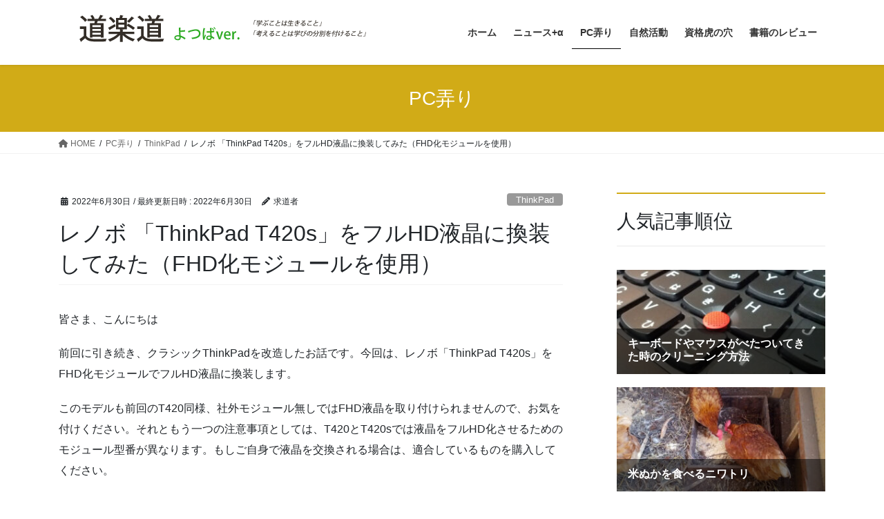

--- FILE ---
content_type: text/html; charset=UTF-8
request_url: http://www.dourakudou.net/pc/thinkpad-t420s-fhd-replacement-using-module/
body_size: 19749
content:
<!DOCTYPE html>
<html lang="ja">
<head>
<meta charset="utf-8">
<meta http-equiv="X-UA-Compatible" content="IE=edge">
<meta name="viewport" content="width=device-width, initial-scale=1">
<meta name='robots' content='index, follow, max-image-preview:large, max-snippet:-1, max-video-preview:-1' />
<!-- This site is optimized with the Yoast SEO plugin v22.4 - https://yoast.com/wordpress/plugins/seo/ -->
<title>レノボ 「ThinkPad T420s」をフルHD液晶に換装してみた（FHD化モジュールを使用） | 学問を究める道楽道</title>
<link rel="canonical" href="http://www.dourakudou.net/pc/thinkpad-t420s-fhd-replacement-using-module/" />
<meta property="og:locale" content="ja_JP" />
<meta property="og:type" content="article" />
<meta property="og:title" content="レノボ 「ThinkPad T420s」をフルHD液晶に換装してみた（FHD化モジュールを使用） | 学問を究める道楽道" />
<meta property="og:description" content="皆さま、こんにちは 前回に引き続き、クラシックThinkPadを改造したお話です。今回は、レノボ「ThinkPad T420s」をFHD化モジュールでフルHD液晶に換装します。 このモデルも前回のT420同様、社外モジュ [&hellip;]" />
<meta property="og:url" content="http://www.dourakudou.net/pc/thinkpad-t420s-fhd-replacement-using-module/" />
<meta property="og:site_name" content="学問を究める道楽道" />
<meta property="article:modified_time" content="2022-06-30T04:53:09+00:00" />
<meta property="og:image" content="http://www.dourakudou.net/wp-content/uploads/2022/06/62a8790cd104b18cbc83e84d571d9f38.jpg" />
<meta property="og:image:width" content="960" />
<meta property="og:image:height" content="720" />
<meta property="og:image:type" content="image/jpeg" />
<meta name="twitter:card" content="summary_large_image" />
<script type="application/ld+json" class="yoast-schema-graph">{"@context":"https://schema.org","@graph":[{"@type":"WebPage","@id":"http://www.dourakudou.net/pc/thinkpad-t420s-fhd-replacement-using-module/","url":"http://www.dourakudou.net/pc/thinkpad-t420s-fhd-replacement-using-module/","name":"レノボ 「ThinkPad T420s」をフルHD液晶に換装してみた（FHD化モジュールを使用） | 学問を究める道楽道","isPartOf":{"@id":"http://www.dourakudou.net/#website"},"primaryImageOfPage":{"@id":"http://www.dourakudou.net/pc/thinkpad-t420s-fhd-replacement-using-module/#primaryimage"},"image":{"@id":"http://www.dourakudou.net/pc/thinkpad-t420s-fhd-replacement-using-module/#primaryimage"},"thumbnailUrl":"http://www.dourakudou.net/wp-content/uploads/2022/06/62a8790cd104b18cbc83e84d571d9f38.jpg","datePublished":"2022-06-30T00:20:02+00:00","dateModified":"2022-06-30T04:53:09+00:00","breadcrumb":{"@id":"http://www.dourakudou.net/pc/thinkpad-t420s-fhd-replacement-using-module/#breadcrumb"},"inLanguage":"ja","potentialAction":[{"@type":"ReadAction","target":["http://www.dourakudou.net/pc/thinkpad-t420s-fhd-replacement-using-module/"]}]},{"@type":"ImageObject","inLanguage":"ja","@id":"http://www.dourakudou.net/pc/thinkpad-t420s-fhd-replacement-using-module/#primaryimage","url":"http://www.dourakudou.net/wp-content/uploads/2022/06/62a8790cd104b18cbc83e84d571d9f38.jpg","contentUrl":"http://www.dourakudou.net/wp-content/uploads/2022/06/62a8790cd104b18cbc83e84d571d9f38.jpg","width":960,"height":720,"caption":"0-ThinkPad-T420s用FHD化モジュールのアップ画像"},{"@type":"BreadcrumbList","@id":"http://www.dourakudou.net/pc/thinkpad-t420s-fhd-replacement-using-module/#breadcrumb","itemListElement":[{"@type":"ListItem","position":1,"name":"ホーム","item":"http://www.dourakudou.net/"},{"@type":"ListItem","position":2,"name":"PC弄り","item":"http://www.dourakudou.net/pc/"},{"@type":"ListItem","position":3,"name":"レノボ 「ThinkPad T420s」をフルHD液晶に換装してみた（FHD化モジュールを使用）"}]},{"@type":"WebSite","@id":"http://www.dourakudou.net/#website","url":"http://www.dourakudou.net/","name":"学問を究める道楽道","description":"世の流行を追いつつ、昔からの知識や技術にも興味がある人の総合学習＆レビューサイト","publisher":{"@id":"http://www.dourakudou.net/#/schema/person/f328c00bdaa24a47d153c38c3b5c113d"},"potentialAction":[{"@type":"SearchAction","target":{"@type":"EntryPoint","urlTemplate":"http://www.dourakudou.net/?s={search_term_string}"},"query-input":"required name=search_term_string"}],"inLanguage":"ja"},{"@type":["Person","Organization"],"@id":"http://www.dourakudou.net/#/schema/person/f328c00bdaa24a47d153c38c3b5c113d","name":"求道者","image":{"@type":"ImageObject","inLanguage":"ja","@id":"http://www.dourakudou.net/#/schema/person/image/","url":"http://1.gravatar.com/avatar/df9d11d7420033ee69434bed506f8b15?s=96&d=mm&r=g","contentUrl":"http://1.gravatar.com/avatar/df9d11d7420033ee69434bed506f8b15?s=96&d=mm&r=g","caption":"求道者"},"logo":{"@id":"http://www.dourakudou.net/#/schema/person/image/"},"sameAs":["https://www.youtube.com/channel/UCgM5LRcm3SG8Jt7kqmOHDfA"]}]}</script>
<!-- / Yoast SEO plugin. -->
<link rel='dns-prefetch' href='//www.googletagmanager.com' />
<link rel="alternate" type="application/rss+xml" title="学問を究める道楽道 &raquo; フィード" href="http://www.dourakudou.net/feed/" />
<meta name="description" content="皆さま、こんにちは前回に引き続き、クラシックThinkPadを改造したお話です。今回は、レノボ「ThinkPad T420s」をFHD化モジュールでフルHD液晶に換装します。このモデルも前回のT420同様、社外モジュール無しではFHD液晶を取り付けられませんので、お気を付けください。それともう一つの注意事項としては、T420とT420sでは液晶をフルHD化させるためのモジュール型番が異なります。もしご自身で液晶を交換される場合は、適合しているものを購入してくだ" /><script type="text/javascript">
/* <![CDATA[ */
window._wpemojiSettings = {"baseUrl":"https:\/\/s.w.org\/images\/core\/emoji\/15.0.3\/72x72\/","ext":".png","svgUrl":"https:\/\/s.w.org\/images\/core\/emoji\/15.0.3\/svg\/","svgExt":".svg","source":{"concatemoji":"http:\/\/www.dourakudou.net\/wp-includes\/js\/wp-emoji-release.min.js?ver=6.5"}};
/*! This file is auto-generated */
!function(i,n){var o,s,e;function c(e){try{var t={supportTests:e,timestamp:(new Date).valueOf()};sessionStorage.setItem(o,JSON.stringify(t))}catch(e){}}function p(e,t,n){e.clearRect(0,0,e.canvas.width,e.canvas.height),e.fillText(t,0,0);var t=new Uint32Array(e.getImageData(0,0,e.canvas.width,e.canvas.height).data),r=(e.clearRect(0,0,e.canvas.width,e.canvas.height),e.fillText(n,0,0),new Uint32Array(e.getImageData(0,0,e.canvas.width,e.canvas.height).data));return t.every(function(e,t){return e===r[t]})}function u(e,t,n){switch(t){case"flag":return n(e,"\ud83c\udff3\ufe0f\u200d\u26a7\ufe0f","\ud83c\udff3\ufe0f\u200b\u26a7\ufe0f")?!1:!n(e,"\ud83c\uddfa\ud83c\uddf3","\ud83c\uddfa\u200b\ud83c\uddf3")&&!n(e,"\ud83c\udff4\udb40\udc67\udb40\udc62\udb40\udc65\udb40\udc6e\udb40\udc67\udb40\udc7f","\ud83c\udff4\u200b\udb40\udc67\u200b\udb40\udc62\u200b\udb40\udc65\u200b\udb40\udc6e\u200b\udb40\udc67\u200b\udb40\udc7f");case"emoji":return!n(e,"\ud83d\udc26\u200d\u2b1b","\ud83d\udc26\u200b\u2b1b")}return!1}function f(e,t,n){var r="undefined"!=typeof WorkerGlobalScope&&self instanceof WorkerGlobalScope?new OffscreenCanvas(300,150):i.createElement("canvas"),a=r.getContext("2d",{willReadFrequently:!0}),o=(a.textBaseline="top",a.font="600 32px Arial",{});return e.forEach(function(e){o[e]=t(a,e,n)}),o}function t(e){var t=i.createElement("script");t.src=e,t.defer=!0,i.head.appendChild(t)}"undefined"!=typeof Promise&&(o="wpEmojiSettingsSupports",s=["flag","emoji"],n.supports={everything:!0,everythingExceptFlag:!0},e=new Promise(function(e){i.addEventListener("DOMContentLoaded",e,{once:!0})}),new Promise(function(t){var n=function(){try{var e=JSON.parse(sessionStorage.getItem(o));if("object"==typeof e&&"number"==typeof e.timestamp&&(new Date).valueOf()<e.timestamp+604800&&"object"==typeof e.supportTests)return e.supportTests}catch(e){}return null}();if(!n){if("undefined"!=typeof Worker&&"undefined"!=typeof OffscreenCanvas&&"undefined"!=typeof URL&&URL.createObjectURL&&"undefined"!=typeof Blob)try{var e="postMessage("+f.toString()+"("+[JSON.stringify(s),u.toString(),p.toString()].join(",")+"));",r=new Blob([e],{type:"text/javascript"}),a=new Worker(URL.createObjectURL(r),{name:"wpTestEmojiSupports"});return void(a.onmessage=function(e){c(n=e.data),a.terminate(),t(n)})}catch(e){}c(n=f(s,u,p))}t(n)}).then(function(e){for(var t in e)n.supports[t]=e[t],n.supports.everything=n.supports.everything&&n.supports[t],"flag"!==t&&(n.supports.everythingExceptFlag=n.supports.everythingExceptFlag&&n.supports[t]);n.supports.everythingExceptFlag=n.supports.everythingExceptFlag&&!n.supports.flag,n.DOMReady=!1,n.readyCallback=function(){n.DOMReady=!0}}).then(function(){return e}).then(function(){var e;n.supports.everything||(n.readyCallback(),(e=n.source||{}).concatemoji?t(e.concatemoji):e.wpemoji&&e.twemoji&&(t(e.twemoji),t(e.wpemoji)))}))}((window,document),window._wpemojiSettings);
/* ]]> */
</script>
<!-- <link rel='stylesheet' id='vkExUnit_common_style-css' href='http://www.dourakudou.net/wp-content/plugins/vk-all-in-one-expansion-unit/assets/css/vkExUnit_style.css?ver=9.97.1.1' type='text/css' media='all' /> -->
<link rel="stylesheet" type="text/css" href="//www.dourakudou.net/wp-content/cache/wpfc-minified/l0xwjdkw/8f7rd.css" media="all"/>
<style id='vkExUnit_common_style-inline-css' type='text/css'>
.veu_promotion-alert__content--text { border: 1px solid rgba(0,0,0,0.125); padding: 0.5em 1em; border-radius: var(--vk-size-radius); margin-bottom: var(--vk-margin-block-bottom); font-size: 0.875rem; } /* Alert Content部分に段落タグを入れた場合に最後の段落の余白を0にする */ .veu_promotion-alert__content--text p:last-of-type{ margin-bottom:0; margin-top: 0; }
:root {--ver_page_top_button_url:url(http://www.dourakudou.net/wp-content/plugins/vk-all-in-one-expansion-unit/assets/images/to-top-btn-icon.svg);}@font-face {font-weight: normal;font-style: normal;font-family: "vk_sns";src: url("http://www.dourakudou.net/wp-content/plugins/vk-all-in-one-expansion-unit/inc/sns/icons/fonts/vk_sns.eot?-bq20cj");src: url("http://www.dourakudou.net/wp-content/plugins/vk-all-in-one-expansion-unit/inc/sns/icons/fonts/vk_sns.eot?#iefix-bq20cj") format("embedded-opentype"),url("http://www.dourakudou.net/wp-content/plugins/vk-all-in-one-expansion-unit/inc/sns/icons/fonts/vk_sns.woff?-bq20cj") format("woff"),url("http://www.dourakudou.net/wp-content/plugins/vk-all-in-one-expansion-unit/inc/sns/icons/fonts/vk_sns.ttf?-bq20cj") format("truetype"),url("http://www.dourakudou.net/wp-content/plugins/vk-all-in-one-expansion-unit/inc/sns/icons/fonts/vk_sns.svg?-bq20cj#vk_sns") format("svg");}
</style>
<style id='wp-emoji-styles-inline-css' type='text/css'>
img.wp-smiley, img.emoji {
display: inline !important;
border: none !important;
box-shadow: none !important;
height: 1em !important;
width: 1em !important;
margin: 0 0.07em !important;
vertical-align: -0.1em !important;
background: none !important;
padding: 0 !important;
}
</style>
<!-- <link rel='stylesheet' id='wp-block-library-css' href='http://www.dourakudou.net/wp-includes/css/dist/block-library/style.min.css?ver=6.5' type='text/css' media='all' /> -->
<link rel="stylesheet" type="text/css" href="//www.dourakudou.net/wp-content/cache/wpfc-minified/7mpcu6at/8f7rd.css" media="all"/>
<style id='wp-block-library-inline-css' type='text/css'>
.vk-cols--reverse{flex-direction:row-reverse}.vk-cols--hasbtn{margin-bottom:0}.vk-cols--hasbtn>.row>.vk_gridColumn_item,.vk-cols--hasbtn>.wp-block-column{position:relative;padding-bottom:3em}.vk-cols--hasbtn>.row>.vk_gridColumn_item>.wp-block-buttons,.vk-cols--hasbtn>.row>.vk_gridColumn_item>.vk_button,.vk-cols--hasbtn>.wp-block-column>.wp-block-buttons,.vk-cols--hasbtn>.wp-block-column>.vk_button{position:absolute;bottom:0;width:100%}.vk-cols--fit.wp-block-columns{gap:0}.vk-cols--fit.wp-block-columns,.vk-cols--fit.wp-block-columns:not(.is-not-stacked-on-mobile){margin-top:0;margin-bottom:0;justify-content:space-between}.vk-cols--fit.wp-block-columns>.wp-block-column *:last-child,.vk-cols--fit.wp-block-columns:not(.is-not-stacked-on-mobile)>.wp-block-column *:last-child{margin-bottom:0}.vk-cols--fit.wp-block-columns>.wp-block-column>.wp-block-cover,.vk-cols--fit.wp-block-columns:not(.is-not-stacked-on-mobile)>.wp-block-column>.wp-block-cover{margin-top:0}.vk-cols--fit.wp-block-columns.has-background,.vk-cols--fit.wp-block-columns:not(.is-not-stacked-on-mobile).has-background{padding:0}@media(max-width: 599px){.vk-cols--fit.wp-block-columns:not(.has-background)>.wp-block-column:not(.has-background),.vk-cols--fit.wp-block-columns:not(.is-not-stacked-on-mobile):not(.has-background)>.wp-block-column:not(.has-background){padding-left:0 !important;padding-right:0 !important}}@media(min-width: 782px){.vk-cols--fit.wp-block-columns .block-editor-block-list__block.wp-block-column:not(:first-child),.vk-cols--fit.wp-block-columns>.wp-block-column:not(:first-child),.vk-cols--fit.wp-block-columns:not(.is-not-stacked-on-mobile) .block-editor-block-list__block.wp-block-column:not(:first-child),.vk-cols--fit.wp-block-columns:not(.is-not-stacked-on-mobile)>.wp-block-column:not(:first-child){margin-left:0}}@media(min-width: 600px)and (max-width: 781px){.vk-cols--fit.wp-block-columns .wp-block-column:nth-child(2n),.vk-cols--fit.wp-block-columns:not(.is-not-stacked-on-mobile) .wp-block-column:nth-child(2n){margin-left:0}.vk-cols--fit.wp-block-columns .wp-block-column:not(:only-child),.vk-cols--fit.wp-block-columns:not(.is-not-stacked-on-mobile) .wp-block-column:not(:only-child){flex-basis:50% !important}}.vk-cols--fit--gap1.wp-block-columns{gap:1px}@media(min-width: 600px)and (max-width: 781px){.vk-cols--fit--gap1.wp-block-columns .wp-block-column:not(:only-child){flex-basis:calc(50% - 1px) !important}}.vk-cols--fit.vk-cols--grid>.block-editor-block-list__block,.vk-cols--fit.vk-cols--grid>.wp-block-column,.vk-cols--fit.vk-cols--grid:not(.is-not-stacked-on-mobile)>.block-editor-block-list__block,.vk-cols--fit.vk-cols--grid:not(.is-not-stacked-on-mobile)>.wp-block-column{flex-basis:50%;box-sizing:border-box}@media(max-width: 599px){.vk-cols--fit.vk-cols--grid.vk-cols--grid--alignfull>.wp-block-column:nth-child(2)>.wp-block-cover,.vk-cols--fit.vk-cols--grid:not(.is-not-stacked-on-mobile).vk-cols--grid--alignfull>.wp-block-column:nth-child(2)>.wp-block-cover{width:100vw;margin-right:calc((100% - 100vw)/2);margin-left:calc((100% - 100vw)/2)}}@media(min-width: 600px){.vk-cols--fit.vk-cols--grid.vk-cols--grid--alignfull>.wp-block-column:nth-child(2)>.wp-block-cover,.vk-cols--fit.vk-cols--grid:not(.is-not-stacked-on-mobile).vk-cols--grid--alignfull>.wp-block-column:nth-child(2)>.wp-block-cover{margin-right:calc(100% - 50vw);width:50vw}}@media(min-width: 600px){.vk-cols--fit.vk-cols--grid.vk-cols--grid--alignfull.vk-cols--reverse>.wp-block-column,.vk-cols--fit.vk-cols--grid:not(.is-not-stacked-on-mobile).vk-cols--grid--alignfull.vk-cols--reverse>.wp-block-column{margin-left:0;margin-right:0}.vk-cols--fit.vk-cols--grid.vk-cols--grid--alignfull.vk-cols--reverse>.wp-block-column:nth-child(2)>.wp-block-cover,.vk-cols--fit.vk-cols--grid:not(.is-not-stacked-on-mobile).vk-cols--grid--alignfull.vk-cols--reverse>.wp-block-column:nth-child(2)>.wp-block-cover{margin-left:calc(100% - 50vw)}}.vk-cols--menu h2,.vk-cols--menu h3,.vk-cols--menu h4,.vk-cols--menu h5{margin-bottom:.2em;text-shadow:#000 0 0 10px}.vk-cols--menu h2:first-child,.vk-cols--menu h3:first-child,.vk-cols--menu h4:first-child,.vk-cols--menu h5:first-child{margin-top:0}.vk-cols--menu p{margin-bottom:1rem;text-shadow:#000 0 0 10px}.vk-cols--menu .wp-block-cover__inner-container:last-child{margin-bottom:0}.vk-cols--fitbnrs .wp-block-column .wp-block-cover:hover img{filter:unset}.vk-cols--fitbnrs .wp-block-column .wp-block-cover:hover{background-color:unset}.vk-cols--fitbnrs .wp-block-column .wp-block-cover:hover .wp-block-cover__image-background{filter:unset !important}.vk-cols--fitbnrs .wp-block-cover__inner-container{position:absolute;height:100%;width:100%}.vk-cols--fitbnrs .vk_button{height:100%;margin:0}.vk-cols--fitbnrs .vk_button .vk_button_btn,.vk-cols--fitbnrs .vk_button .btn{height:100%;width:100%;border:none;box-shadow:none;background-color:unset !important;transition:unset}.vk-cols--fitbnrs .vk_button .vk_button_btn:hover,.vk-cols--fitbnrs .vk_button .btn:hover{transition:unset}.vk-cols--fitbnrs .vk_button .vk_button_btn:after,.vk-cols--fitbnrs .vk_button .btn:after{border:none}.vk-cols--fitbnrs .vk_button .vk_button_link_txt{width:100%;position:absolute;top:50%;left:50%;transform:translateY(-50%) translateX(-50%);font-size:2rem;text-shadow:#000 0 0 10px}.vk-cols--fitbnrs .vk_button .vk_button_link_subCaption{width:100%;position:absolute;top:calc(50% + 2.2em);left:50%;transform:translateY(-50%) translateX(-50%);text-shadow:#000 0 0 10px}@media(min-width: 992px){.vk-cols--media.wp-block-columns{gap:3rem}}.vk-fit-map figure{margin-bottom:0}.vk-fit-map iframe{position:relative;margin-bottom:0;display:block;max-height:400px;width:100vw}.vk-fit-map:is(.alignfull,.alignwide) div{max-width:100%}.vk-table--th--width25 :where(tr>*:first-child){width:25%}.vk-table--th--width30 :where(tr>*:first-child){width:30%}.vk-table--th--width35 :where(tr>*:first-child){width:35%}.vk-table--th--width40 :where(tr>*:first-child){width:40%}.vk-table--th--bg-bright :where(tr>*:first-child){background-color:var(--wp--preset--color--bg-secondary, rgba(0, 0, 0, 0.05))}@media(max-width: 599px){.vk-table--mobile-block :is(th,td){width:100%;display:block}.vk-table--mobile-block.wp-block-table table :is(th,td){border-top:none}}.vk-table--width--th25 :where(tr>*:first-child){width:25%}.vk-table--width--th30 :where(tr>*:first-child){width:30%}.vk-table--width--th35 :where(tr>*:first-child){width:35%}.vk-table--width--th40 :where(tr>*:first-child){width:40%}.no-margin{margin:0}@media(max-width: 599px){.wp-block-image.vk-aligncenter--mobile>.alignright{float:none;margin-left:auto;margin-right:auto}.vk-no-padding-horizontal--mobile{padding-left:0 !important;padding-right:0 !important}}
/* VK Color Palettes */
</style>
<!-- <link rel='stylesheet' id='vk-blocks/alert-css' href='http://www.dourakudou.net/wp-content/plugins/vk-blocks/build/alert/style.css?ver=1.71.0.1' type='text/css' media='all' /> -->
<!-- <link rel='stylesheet' id='vk-blocks/ancestor-page-list-css' href='http://www.dourakudou.net/wp-content/plugins/vk-blocks/build/ancestor-page-list/style.css?ver=1.71.0.1' type='text/css' media='all' /> -->
<!-- <link rel='stylesheet' id='vk-blocks/balloon-css' href='http://www.dourakudou.net/wp-content/plugins/vk-blocks/build/balloon/style.css?ver=1.71.0.1' type='text/css' media='all' /> -->
<!-- <link rel='stylesheet' id='vk-blocks/border-box-css' href='http://www.dourakudou.net/wp-content/plugins/vk-blocks/build/border-box/style.css?ver=1.71.0.1' type='text/css' media='all' /> -->
<!-- <link rel='stylesheet' id='vk-blocks/button-css' href='http://www.dourakudou.net/wp-content/plugins/vk-blocks/build/button/style.css?ver=1.71.0.1' type='text/css' media='all' /> -->
<!-- <link rel='stylesheet' id='vk-blocks/faq-css' href='http://www.dourakudou.net/wp-content/plugins/vk-blocks/build/faq/style.css?ver=1.71.0.1' type='text/css' media='all' /> -->
<!-- <link rel='stylesheet' id='vk-blocks/flow-css' href='http://www.dourakudou.net/wp-content/plugins/vk-blocks/build/flow/style.css?ver=1.71.0.1' type='text/css' media='all' /> -->
<!-- <link rel='stylesheet' id='vk-blocks/heading-css' href='http://www.dourakudou.net/wp-content/plugins/vk-blocks/build/heading/style.css?ver=1.71.0.1' type='text/css' media='all' /> -->
<!-- <link rel='stylesheet' id='vk-blocks/icon-css' href='http://www.dourakudou.net/wp-content/plugins/vk-blocks/build/icon/style.css?ver=1.71.0.1' type='text/css' media='all' /> -->
<!-- <link rel='stylesheet' id='vk-blocks/icon-outer-css' href='http://www.dourakudou.net/wp-content/plugins/vk-blocks/build/icon-outer/style.css?ver=1.71.0.1' type='text/css' media='all' /> -->
<!-- <link rel='stylesheet' id='vk-blocks/pr-blocks-css' href='http://www.dourakudou.net/wp-content/plugins/vk-blocks/build/pr-blocks/style.css?ver=1.71.0.1' type='text/css' media='all' /> -->
<!-- <link rel='stylesheet' id='vk-blocks/pr-content-css' href='http://www.dourakudou.net/wp-content/plugins/vk-blocks/build/pr-content/style.css?ver=1.71.0.1' type='text/css' media='all' /> -->
<!-- <link rel='stylesheet' id='vk-swiper-style-css' href='http://www.dourakudou.net/wp-content/plugins/vk-blocks/vendor/vektor-inc/vk-swiper/src/assets/css/swiper-bundle.min.css?ver=11.0.2' type='text/css' media='all' /> -->
<!-- <link rel='stylesheet' id='vk-blocks/slider-css' href='http://www.dourakudou.net/wp-content/plugins/vk-blocks/build/slider/style.css?ver=1.71.0.1' type='text/css' media='all' /> -->
<!-- <link rel='stylesheet' id='vk-blocks/slider-item-css' href='http://www.dourakudou.net/wp-content/plugins/vk-blocks/build/slider-item/style.css?ver=1.71.0.1' type='text/css' media='all' /> -->
<!-- <link rel='stylesheet' id='vk-blocks/spacer-css' href='http://www.dourakudou.net/wp-content/plugins/vk-blocks/build/spacer/style.css?ver=1.71.0.1' type='text/css' media='all' /> -->
<!-- <link rel='stylesheet' id='vk-blocks/staff-css' href='http://www.dourakudou.net/wp-content/plugins/vk-blocks/build/staff/style.css?ver=1.71.0.1' type='text/css' media='all' /> -->
<link rel="stylesheet" type="text/css" href="//www.dourakudou.net/wp-content/cache/wpfc-minified/d61m2vxw/8f7rd.css" media="all"/>
<style id='classic-theme-styles-inline-css' type='text/css'>
/*! This file is auto-generated */
.wp-block-button__link{color:#fff;background-color:#32373c;border-radius:9999px;box-shadow:none;text-decoration:none;padding:calc(.667em + 2px) calc(1.333em + 2px);font-size:1.125em}.wp-block-file__button{background:#32373c;color:#fff;text-decoration:none}
</style>
<style id='global-styles-inline-css' type='text/css'>
body{--wp--preset--color--black: #000000;--wp--preset--color--cyan-bluish-gray: #abb8c3;--wp--preset--color--white: #ffffff;--wp--preset--color--pale-pink: #f78da7;--wp--preset--color--vivid-red: #cf2e2e;--wp--preset--color--luminous-vivid-orange: #ff6900;--wp--preset--color--luminous-vivid-amber: #fcb900;--wp--preset--color--light-green-cyan: #7bdcb5;--wp--preset--color--vivid-green-cyan: #00d084;--wp--preset--color--pale-cyan-blue: #8ed1fc;--wp--preset--color--vivid-cyan-blue: #0693e3;--wp--preset--color--vivid-purple: #9b51e0;--wp--preset--gradient--vivid-cyan-blue-to-vivid-purple: linear-gradient(135deg,rgba(6,147,227,1) 0%,rgb(155,81,224) 100%);--wp--preset--gradient--light-green-cyan-to-vivid-green-cyan: linear-gradient(135deg,rgb(122,220,180) 0%,rgb(0,208,130) 100%);--wp--preset--gradient--luminous-vivid-amber-to-luminous-vivid-orange: linear-gradient(135deg,rgba(252,185,0,1) 0%,rgba(255,105,0,1) 100%);--wp--preset--gradient--luminous-vivid-orange-to-vivid-red: linear-gradient(135deg,rgba(255,105,0,1) 0%,rgb(207,46,46) 100%);--wp--preset--gradient--very-light-gray-to-cyan-bluish-gray: linear-gradient(135deg,rgb(238,238,238) 0%,rgb(169,184,195) 100%);--wp--preset--gradient--cool-to-warm-spectrum: linear-gradient(135deg,rgb(74,234,220) 0%,rgb(151,120,209) 20%,rgb(207,42,186) 40%,rgb(238,44,130) 60%,rgb(251,105,98) 80%,rgb(254,248,76) 100%);--wp--preset--gradient--blush-light-purple: linear-gradient(135deg,rgb(255,206,236) 0%,rgb(152,150,240) 100%);--wp--preset--gradient--blush-bordeaux: linear-gradient(135deg,rgb(254,205,165) 0%,rgb(254,45,45) 50%,rgb(107,0,62) 100%);--wp--preset--gradient--luminous-dusk: linear-gradient(135deg,rgb(255,203,112) 0%,rgb(199,81,192) 50%,rgb(65,88,208) 100%);--wp--preset--gradient--pale-ocean: linear-gradient(135deg,rgb(255,245,203) 0%,rgb(182,227,212) 50%,rgb(51,167,181) 100%);--wp--preset--gradient--electric-grass: linear-gradient(135deg,rgb(202,248,128) 0%,rgb(113,206,126) 100%);--wp--preset--gradient--midnight: linear-gradient(135deg,rgb(2,3,129) 0%,rgb(40,116,252) 100%);--wp--preset--font-size--small: 13px;--wp--preset--font-size--medium: 20px;--wp--preset--font-size--large: 36px;--wp--preset--font-size--x-large: 42px;--wp--preset--spacing--20: 0.44rem;--wp--preset--spacing--30: 0.67rem;--wp--preset--spacing--40: 1rem;--wp--preset--spacing--50: 1.5rem;--wp--preset--spacing--60: 2.25rem;--wp--preset--spacing--70: 3.38rem;--wp--preset--spacing--80: 5.06rem;--wp--preset--shadow--natural: 6px 6px 9px rgba(0, 0, 0, 0.2);--wp--preset--shadow--deep: 12px 12px 50px rgba(0, 0, 0, 0.4);--wp--preset--shadow--sharp: 6px 6px 0px rgba(0, 0, 0, 0.2);--wp--preset--shadow--outlined: 6px 6px 0px -3px rgba(255, 255, 255, 1), 6px 6px rgba(0, 0, 0, 1);--wp--preset--shadow--crisp: 6px 6px 0px rgba(0, 0, 0, 1);}:where(.is-layout-flex){gap: 0.5em;}:where(.is-layout-grid){gap: 0.5em;}body .is-layout-flow > .alignleft{float: left;margin-inline-start: 0;margin-inline-end: 2em;}body .is-layout-flow > .alignright{float: right;margin-inline-start: 2em;margin-inline-end: 0;}body .is-layout-flow > .aligncenter{margin-left: auto !important;margin-right: auto !important;}body .is-layout-constrained > .alignleft{float: left;margin-inline-start: 0;margin-inline-end: 2em;}body .is-layout-constrained > .alignright{float: right;margin-inline-start: 2em;margin-inline-end: 0;}body .is-layout-constrained > .aligncenter{margin-left: auto !important;margin-right: auto !important;}body .is-layout-constrained > :where(:not(.alignleft):not(.alignright):not(.alignfull)){max-width: var(--wp--style--global--content-size);margin-left: auto !important;margin-right: auto !important;}body .is-layout-constrained > .alignwide{max-width: var(--wp--style--global--wide-size);}body .is-layout-flex{display: flex;}body .is-layout-flex{flex-wrap: wrap;align-items: center;}body .is-layout-flex > *{margin: 0;}body .is-layout-grid{display: grid;}body .is-layout-grid > *{margin: 0;}:where(.wp-block-columns.is-layout-flex){gap: 2em;}:where(.wp-block-columns.is-layout-grid){gap: 2em;}:where(.wp-block-post-template.is-layout-flex){gap: 1.25em;}:where(.wp-block-post-template.is-layout-grid){gap: 1.25em;}.has-black-color{color: var(--wp--preset--color--black) !important;}.has-cyan-bluish-gray-color{color: var(--wp--preset--color--cyan-bluish-gray) !important;}.has-white-color{color: var(--wp--preset--color--white) !important;}.has-pale-pink-color{color: var(--wp--preset--color--pale-pink) !important;}.has-vivid-red-color{color: var(--wp--preset--color--vivid-red) !important;}.has-luminous-vivid-orange-color{color: var(--wp--preset--color--luminous-vivid-orange) !important;}.has-luminous-vivid-amber-color{color: var(--wp--preset--color--luminous-vivid-amber) !important;}.has-light-green-cyan-color{color: var(--wp--preset--color--light-green-cyan) !important;}.has-vivid-green-cyan-color{color: var(--wp--preset--color--vivid-green-cyan) !important;}.has-pale-cyan-blue-color{color: var(--wp--preset--color--pale-cyan-blue) !important;}.has-vivid-cyan-blue-color{color: var(--wp--preset--color--vivid-cyan-blue) !important;}.has-vivid-purple-color{color: var(--wp--preset--color--vivid-purple) !important;}.has-black-background-color{background-color: var(--wp--preset--color--black) !important;}.has-cyan-bluish-gray-background-color{background-color: var(--wp--preset--color--cyan-bluish-gray) !important;}.has-white-background-color{background-color: var(--wp--preset--color--white) !important;}.has-pale-pink-background-color{background-color: var(--wp--preset--color--pale-pink) !important;}.has-vivid-red-background-color{background-color: var(--wp--preset--color--vivid-red) !important;}.has-luminous-vivid-orange-background-color{background-color: var(--wp--preset--color--luminous-vivid-orange) !important;}.has-luminous-vivid-amber-background-color{background-color: var(--wp--preset--color--luminous-vivid-amber) !important;}.has-light-green-cyan-background-color{background-color: var(--wp--preset--color--light-green-cyan) !important;}.has-vivid-green-cyan-background-color{background-color: var(--wp--preset--color--vivid-green-cyan) !important;}.has-pale-cyan-blue-background-color{background-color: var(--wp--preset--color--pale-cyan-blue) !important;}.has-vivid-cyan-blue-background-color{background-color: var(--wp--preset--color--vivid-cyan-blue) !important;}.has-vivid-purple-background-color{background-color: var(--wp--preset--color--vivid-purple) !important;}.has-black-border-color{border-color: var(--wp--preset--color--black) !important;}.has-cyan-bluish-gray-border-color{border-color: var(--wp--preset--color--cyan-bluish-gray) !important;}.has-white-border-color{border-color: var(--wp--preset--color--white) !important;}.has-pale-pink-border-color{border-color: var(--wp--preset--color--pale-pink) !important;}.has-vivid-red-border-color{border-color: var(--wp--preset--color--vivid-red) !important;}.has-luminous-vivid-orange-border-color{border-color: var(--wp--preset--color--luminous-vivid-orange) !important;}.has-luminous-vivid-amber-border-color{border-color: var(--wp--preset--color--luminous-vivid-amber) !important;}.has-light-green-cyan-border-color{border-color: var(--wp--preset--color--light-green-cyan) !important;}.has-vivid-green-cyan-border-color{border-color: var(--wp--preset--color--vivid-green-cyan) !important;}.has-pale-cyan-blue-border-color{border-color: var(--wp--preset--color--pale-cyan-blue) !important;}.has-vivid-cyan-blue-border-color{border-color: var(--wp--preset--color--vivid-cyan-blue) !important;}.has-vivid-purple-border-color{border-color: var(--wp--preset--color--vivid-purple) !important;}.has-vivid-cyan-blue-to-vivid-purple-gradient-background{background: var(--wp--preset--gradient--vivid-cyan-blue-to-vivid-purple) !important;}.has-light-green-cyan-to-vivid-green-cyan-gradient-background{background: var(--wp--preset--gradient--light-green-cyan-to-vivid-green-cyan) !important;}.has-luminous-vivid-amber-to-luminous-vivid-orange-gradient-background{background: var(--wp--preset--gradient--luminous-vivid-amber-to-luminous-vivid-orange) !important;}.has-luminous-vivid-orange-to-vivid-red-gradient-background{background: var(--wp--preset--gradient--luminous-vivid-orange-to-vivid-red) !important;}.has-very-light-gray-to-cyan-bluish-gray-gradient-background{background: var(--wp--preset--gradient--very-light-gray-to-cyan-bluish-gray) !important;}.has-cool-to-warm-spectrum-gradient-background{background: var(--wp--preset--gradient--cool-to-warm-spectrum) !important;}.has-blush-light-purple-gradient-background{background: var(--wp--preset--gradient--blush-light-purple) !important;}.has-blush-bordeaux-gradient-background{background: var(--wp--preset--gradient--blush-bordeaux) !important;}.has-luminous-dusk-gradient-background{background: var(--wp--preset--gradient--luminous-dusk) !important;}.has-pale-ocean-gradient-background{background: var(--wp--preset--gradient--pale-ocean) !important;}.has-electric-grass-gradient-background{background: var(--wp--preset--gradient--electric-grass) !important;}.has-midnight-gradient-background{background: var(--wp--preset--gradient--midnight) !important;}.has-small-font-size{font-size: var(--wp--preset--font-size--small) !important;}.has-medium-font-size{font-size: var(--wp--preset--font-size--medium) !important;}.has-large-font-size{font-size: var(--wp--preset--font-size--large) !important;}.has-x-large-font-size{font-size: var(--wp--preset--font-size--x-large) !important;}
.wp-block-navigation a:where(:not(.wp-element-button)){color: inherit;}
:where(.wp-block-post-template.is-layout-flex){gap: 1.25em;}:where(.wp-block-post-template.is-layout-grid){gap: 1.25em;}
:where(.wp-block-columns.is-layout-flex){gap: 2em;}:where(.wp-block-columns.is-layout-grid){gap: 2em;}
.wp-block-pullquote{font-size: 1.5em;line-height: 1.6;}
</style>
<!-- <link rel='stylesheet' id='contact-form-7-css' href='http://www.dourakudou.net/wp-content/plugins/contact-form-7/includes/css/styles.css?ver=5.9.3' type='text/css' media='all' /> -->
<!-- <link rel='stylesheet' id='veu-cta-css' href='http://www.dourakudou.net/wp-content/plugins/vk-all-in-one-expansion-unit/inc/call-to-action/package/assets/css/style.css?ver=9.97.1.1' type='text/css' media='all' /> -->
<!-- <link rel='stylesheet' id='wordpress-popular-posts-css-css' href='http://www.dourakudou.net/wp-content/plugins/wordpress-popular-posts/assets/css/wpp.css?ver=6.4.2' type='text/css' media='all' /> -->
<!-- <link rel='stylesheet' id='bootstrap-4-style-css' href='http://www.dourakudou.net/wp-content/themes/lightning/_g2/library/bootstrap-4/css/bootstrap.min.css?ver=4.5.0' type='text/css' media='all' /> -->
<!-- <link rel='stylesheet' id='lightning-common-style-css' href='http://www.dourakudou.net/wp-content/themes/lightning/_g2/assets/css/common.css?ver=15.21.1' type='text/css' media='all' /> -->
<link rel="stylesheet" type="text/css" href="//www.dourakudou.net/wp-content/cache/wpfc-minified/e7el8tj/8f7rd.css" media="all"/>
<style id='lightning-common-style-inline-css' type='text/css'>
/* vk-mobile-nav */:root {--vk-mobile-nav-menu-btn-bg-src: url("http://www.dourakudou.net/wp-content/themes/lightning/_g2/inc/vk-mobile-nav/package/images/vk-menu-btn-black.svg");--vk-mobile-nav-menu-btn-close-bg-src: url("http://www.dourakudou.net/wp-content/themes/lightning/_g2/inc/vk-mobile-nav/package/images/vk-menu-close-black.svg");--vk-menu-acc-icon-open-black-bg-src: url("http://www.dourakudou.net/wp-content/themes/lightning/_g2/inc/vk-mobile-nav/package/images/vk-menu-acc-icon-open-black.svg");--vk-menu-acc-icon-open-white-bg-src: url("http://www.dourakudou.net/wp-content/themes/lightning/_g2/inc/vk-mobile-nav/package/images/vk-menu-acc-icon-open-white.svg");--vk-menu-acc-icon-close-black-bg-src: url("http://www.dourakudou.net/wp-content/themes/lightning/_g2/inc/vk-mobile-nav/package/images/vk-menu-close-black.svg");--vk-menu-acc-icon-close-white-bg-src: url("http://www.dourakudou.net/wp-content/themes/lightning/_g2/inc/vk-mobile-nav/package/images/vk-menu-close-white.svg");}
</style>
<!-- <link rel='stylesheet' id='lightning-design-style-css' href='http://www.dourakudou.net/wp-content/themes/lightning/_g2/design-skin/origin2/css/style.css?ver=15.21.1' type='text/css' media='all' /> -->
<link rel="stylesheet" type="text/css" href="//www.dourakudou.net/wp-content/cache/wpfc-minified/er80x1ev/8f7rd.css" media="all"/>
<style id='lightning-design-style-inline-css' type='text/css'>
:root {--color-key:#d1ab17;--wp--preset--color--vk-color-primary:#d1ab17;--color-key-dark:#000000;}
/* ltg common custom */:root {--vk-menu-acc-btn-border-color:#333;--vk-color-primary:#d1ab17;--vk-color-primary-dark:#000000;--vk-color-primary-vivid:#e6bc19;--color-key:#d1ab17;--wp--preset--color--vk-color-primary:#d1ab17;--color-key-dark:#000000;}.veu_color_txt_key { color:#000000 ; }.veu_color_bg_key { background-color:#000000 ; }.veu_color_border_key { border-color:#000000 ; }.btn-default { border-color:#d1ab17;color:#d1ab17;}.btn-default:focus,.btn-default:hover { border-color:#d1ab17;background-color: #d1ab17; }.wp-block-search__button,.btn-primary { background-color:#d1ab17;border-color:#000000; }.wp-block-search__button:focus,.wp-block-search__button:hover,.btn-primary:not(:disabled):not(.disabled):active,.btn-primary:focus,.btn-primary:hover { background-color:#000000;border-color:#d1ab17; }.btn-outline-primary { color : #d1ab17 ; border-color:#d1ab17; }.btn-outline-primary:not(:disabled):not(.disabled):active,.btn-outline-primary:focus,.btn-outline-primary:hover { color : #fff; background-color:#d1ab17;border-color:#000000; }a { color:#337ab7; }
.tagcloud a:before { font-family: "Font Awesome 5 Free";content: "\f02b";font-weight: bold; }
.media .media-body .media-heading a:hover { color:#d1ab17; }@media (min-width: 768px){.gMenu > li:before,.gMenu > li.menu-item-has-children::after { border-bottom-color:#000000 }.gMenu li li { background-color:#000000 }.gMenu li li a:hover { background-color:#d1ab17; }} /* @media (min-width: 768px) */.page-header { background-color:#d1ab17; }h2,.mainSection-title { border-top-color:#d1ab17; }h3:after,.subSection-title:after { border-bottom-color:#d1ab17; }ul.page-numbers li span.page-numbers.current,.page-link dl .post-page-numbers.current { background-color:#d1ab17; }.pager li > a { border-color:#d1ab17;color:#d1ab17;}.pager li > a:hover { background-color:#d1ab17;color:#fff;}.siteFooter { border-top-color:#d1ab17; }dt { border-left-color:#d1ab17; }:root {--g_nav_main_acc_icon_open_url:url(http://www.dourakudou.net/wp-content/themes/lightning/_g2/inc/vk-mobile-nav/package/images/vk-menu-acc-icon-open-black.svg);--g_nav_main_acc_icon_close_url: url(http://www.dourakudou.net/wp-content/themes/lightning/_g2/inc/vk-mobile-nav/package/images/vk-menu-close-black.svg);--g_nav_sub_acc_icon_open_url: url(http://www.dourakudou.net/wp-content/themes/lightning/_g2/inc/vk-mobile-nav/package/images/vk-menu-acc-icon-open-white.svg);--g_nav_sub_acc_icon_close_url: url(http://www.dourakudou.net/wp-content/themes/lightning/_g2/inc/vk-mobile-nav/package/images/vk-menu-close-white.svg);}
</style>
<!-- <link rel='stylesheet' id='vk-blocks-build-css-css' href='http://www.dourakudou.net/wp-content/plugins/vk-blocks/build/block-build.css?ver=1.71.0.1' type='text/css' media='all' /> -->
<link rel="stylesheet" type="text/css" href="//www.dourakudou.net/wp-content/cache/wpfc-minified/97qukv0x/8f7rd.css" media="all"/>
<style id='vk-blocks-build-css-inline-css' type='text/css'>
:root {--vk_flow-arrow: url(http://www.dourakudou.net/wp-content/plugins/vk-blocks/inc/vk-blocks/images/arrow_bottom.svg);--vk_image-mask-wave01: url(http://www.dourakudou.net/wp-content/plugins/vk-blocks/inc/vk-blocks/images/wave01.svg);--vk_image-mask-wave02: url(http://www.dourakudou.net/wp-content/plugins/vk-blocks/inc/vk-blocks/images/wave02.svg);--vk_image-mask-wave03: url(http://www.dourakudou.net/wp-content/plugins/vk-blocks/inc/vk-blocks/images/wave03.svg);--vk_image-mask-wave04: url(http://www.dourakudou.net/wp-content/plugins/vk-blocks/inc/vk-blocks/images/wave04.svg);}
:root {
--vk-balloon-border-width:1px;
--vk-balloon-speech-offset:-12px;
}
</style>
<!-- <link rel='stylesheet' id='lightning-theme-style-css' href='http://www.dourakudou.net/wp-content/themes/lightning/style.css?ver=15.21.1' type='text/css' media='all' /> -->
<!-- <link rel='stylesheet' id='vk-font-awesome-css' href='http://www.dourakudou.net/wp-content/themes/lightning/vendor/vektor-inc/font-awesome-versions/src/versions/6/css/all.min.css?ver=6.4.2' type='text/css' media='all' /> -->
<link rel="stylesheet" type="text/css" href="//www.dourakudou.net/wp-content/cache/wpfc-minified/87vfgtks/8f7rd.css" media="all"/>
<script type="application/json" id="wpp-json">
{"sampling_active":0,"sampling_rate":100,"ajax_url":"http:\/\/www.dourakudou.net\/wp-json\/wordpress-popular-posts\/v1\/popular-posts","api_url":"http:\/\/www.dourakudou.net\/wp-json\/wordpress-popular-posts","ID":11199,"token":"a1fb97e87a","lang":0,"debug":0}
</script>
<script src='//www.dourakudou.net/wp-content/cache/wpfc-minified/fh2r828h/8f7rd.js' type="text/javascript"></script>
<!-- <script type="text/javascript" src="http://www.dourakudou.net/wp-content/plugins/wordpress-popular-posts/assets/js/wpp.min.js?ver=6.4.2" id="wpp-js-js"></script> -->
<!-- <script type="text/javascript" src="http://www.dourakudou.net/wp-includes/js/jquery/jquery.min.js?ver=3.7.1" id="jquery-core-js"></script> -->
<!-- <script type="text/javascript" src="http://www.dourakudou.net/wp-includes/js/jquery/jquery-migrate.min.js?ver=3.4.1" id="jquery-migrate-js"></script> -->
<!-- Google アナリティクス スニペット (Site Kit が追加) -->
<script type="text/javascript" src="https://www.googletagmanager.com/gtag/js?id=G-PHKMTRS85T" id="google_gtagjs-js" async></script>
<script type="text/javascript" id="google_gtagjs-js-after">
/* <![CDATA[ */
window.dataLayer = window.dataLayer || [];function gtag(){dataLayer.push(arguments);}
gtag('set', 'linker', {"domains":["www.dourakudou.net"]} );
gtag("js", new Date());
gtag("set", "developer_id.dZTNiMT", true);
gtag("config", "G-PHKMTRS85T");
/* ]]> */
</script>
<!-- (ここまで) Google アナリティクス スニペット (Site Kit が追加) -->
<script src='//www.dourakudou.net/wp-content/cache/wpfc-minified/7c37koo8/8f7rd.js' type="text/javascript"></script>
<!-- <script type="text/javascript" src="http://www.dourakudou.net/wp-content/plugins/google-analyticator/external-tracking.min.js?ver=6.5.7" id="ga-external-tracking-js"></script> -->
<link rel="https://api.w.org/" href="http://www.dourakudou.net/wp-json/" /><link rel="alternate" type="application/json" href="http://www.dourakudou.net/wp-json/wp/v2/pc/11199" /><link rel="EditURI" type="application/rsd+xml" title="RSD" href="http://www.dourakudou.net/xmlrpc.php?rsd" />
<meta name="generator" content="WordPress 6.5" />
<link rel='shortlink' href='http://www.dourakudou.net/?p=11199' />
<link rel="alternate" type="application/json+oembed" href="http://www.dourakudou.net/wp-json/oembed/1.0/embed?url=http%3A%2F%2Fwww.dourakudou.net%2Fpc%2Fthinkpad-t420s-fhd-replacement-using-module%2F" />
<link rel="alternate" type="text/xml+oembed" href="http://www.dourakudou.net/wp-json/oembed/1.0/embed?url=http%3A%2F%2Fwww.dourakudou.net%2Fpc%2Fthinkpad-t420s-fhd-replacement-using-module%2F&#038;format=xml" />
<meta name="generator" content="Site Kit by Google 1.123.1" />            <style id="wpp-loading-animation-styles">@-webkit-keyframes bgslide{from{background-position-x:0}to{background-position-x:-200%}}@keyframes bgslide{from{background-position-x:0}to{background-position-x:-200%}}.wpp-widget-placeholder,.wpp-widget-block-placeholder,.wpp-shortcode-placeholder{margin:0 auto;width:60px;height:3px;background:#dd3737;background:linear-gradient(90deg,#dd3737 0%,#571313 10%,#dd3737 100%);background-size:200% auto;border-radius:3px;-webkit-animation:bgslide 1s infinite linear;animation:bgslide 1s infinite linear}</style>
<style id="lightning-color-custom-for-plugins" type="text/css">/* ltg theme common */.color_key_bg,.color_key_bg_hover:hover{background-color: #d1ab17;}.color_key_txt,.color_key_txt_hover:hover{color: #d1ab17;}.color_key_border,.color_key_border_hover:hover{border-color: #d1ab17;}.color_key_dark_bg,.color_key_dark_bg_hover:hover{background-color: #000000;}.color_key_dark_txt,.color_key_dark_txt_hover:hover{color: #000000;}.color_key_dark_border,.color_key_dark_border_hover:hover{border-color: #000000;}</style><style type="text/css" id="custom-background-css">
body.custom-background { background-color: #ffffff; }
</style>
<link rel="icon" href="http://www.dourakudou.net/wp-content/uploads/2020/11/cropped-0459033c73cceff8092af9a69e5b1ede-32x32.png" sizes="32x32" />
<link rel="icon" href="http://www.dourakudou.net/wp-content/uploads/2020/11/cropped-0459033c73cceff8092af9a69e5b1ede-192x192.png" sizes="192x192" />
<link rel="apple-touch-icon" href="http://www.dourakudou.net/wp-content/uploads/2020/11/cropped-0459033c73cceff8092af9a69e5b1ede-180x180.png" />
<meta name="msapplication-TileImage" content="http://www.dourakudou.net/wp-content/uploads/2020/11/cropped-0459033c73cceff8092af9a69e5b1ede-270x270.png" />
<!-- Google Analytics Tracking by Google Analyticator 6.5.7 -->
<script type="text/javascript">
var analyticsFileTypes = [];
var analyticsSnippet = 'enabled';
var analyticsEventTracking = 'enabled';
</script>
<script type="text/javascript">
var _gaq = _gaq || [];
_gaq.push(['_setAccount', 'UA-40565028-1']);
_gaq.push(['_addDevId', 'i9k95']); // Google Analyticator App ID with Google
_gaq.push(['_trackPageview']);
(function() {
var ga = document.createElement('script'); ga.type = 'text/javascript'; ga.async = true;
ga.src = ('https:' == document.location.protocol ? 'https://ssl' : 'http://www') + '.google-analytics.com/ga.js';
var s = document.getElementsByTagName('script')[0]; s.parentNode.insertBefore(ga, s);
})();
</script>
<!-- [ VK All in One Expansion Unit Article Structure Data ] --><script type="application/ld+json">{"@context":"https://schema.org/","@type":"Article","headline":"レノボ 「ThinkPad T420s」をフルHD液晶に換装してみた（FHD化モジュールを使用）","image":"http://www.dourakudou.net/wp-content/uploads/2022/06/62a8790cd104b18cbc83e84d571d9f38-600x450.jpg","datePublished":"2022-06-30T09:20:02+09:00","dateModified":"2022-06-30T13:53:09+09:00","author":{"@type":"","name":"求道者","url":"http://www.dourakudou.net/","sameAs":""}}</script><!-- [ / VK All in One Expansion Unit Article Structure Data ] -->
</head>
<body class="pc-template-default single single-pc postid-11199 custom-background post-name-thinkpad-t420s-fhd-replacement-using-module post-type-pc vk-blocks sidebar-fix sidebar-fix-priority-top bootstrap4 device-pc fa_v6_css">
<a class="skip-link screen-reader-text" href="#main">コンテンツへスキップ</a>
<a class="skip-link screen-reader-text" href="#vk-mobile-nav">ナビゲーションに移動</a>
<header class="siteHeader">
<div class="container siteHeadContainer">
<div class="navbar-header">
<p class="navbar-brand siteHeader_logo">
<a href="http://www.dourakudou.net/">
<span><img src="http://www.dourakudou.net/wp-content/uploads/2024/03/logo.gif" alt="学問を究める道楽道" /></span>
</a>
</p>
</div>
<div id="gMenu_outer" class="gMenu_outer">
<nav class="menu-nav-custom-container"><ul id="menu-nav-custom" class="menu gMenu vk-menu-acc"><li id="menu-item-11485" class="menu-item menu-item-type-custom menu-item-object-custom menu-item-home"><a title="HOME" href="http://www.dourakudou.net/"><strong class="gMenu_name">ホーム</strong></a></li>
<li id="menu-item-11490" class="menu-item menu-item-type-taxonomy menu-item-object-category menu-item-has-children"><a href="http://www.dourakudou.net/news/"><strong class="gMenu_name">ニュース+α</strong></a>
<ul class="sub-menu">
<li id="menu-item-11491" class="menu-item menu-item-type-taxonomy menu-item-object-category"><a href="http://www.dourakudou.net/news/think/">いろんな考察</a></li>
<li id="menu-item-11493" class="menu-item menu-item-type-taxonomy menu-item-object-category"><a href="http://www.dourakudou.net/news/kininaru-news/">気になるニュース</a></li>
<li id="menu-item-11494" class="menu-item menu-item-type-taxonomy menu-item-object-category"><a href="http://www.dourakudou.net/news/miscellaneous/">雑記</a></li>
<li id="menu-item-11492" class="menu-item menu-item-type-taxonomy menu-item-object-category"><a href="http://www.dourakudou.net/news/info/">お知らせ</a></li>
</ul>
</li>
<li id="menu-item-11488" class="menu-item menu-item-type-post_type_archive menu-item-object-pc current-menu-ancestor"><a href="http://www.dourakudou.net/pc/"><strong class="gMenu_name">PC弄り</strong></a></li>
<li id="menu-item-11489" class="menu-item menu-item-type-post_type_archive menu-item-object-nature"><a href="http://www.dourakudou.net/nature/"><strong class="gMenu_name">自然活動</strong></a></li>
<li id="menu-item-11486" class="menu-item menu-item-type-post_type_archive menu-item-object-qualification"><a href="http://www.dourakudou.net/qualification/"><strong class="gMenu_name">資格虎の穴</strong></a></li>
<li id="menu-item-11487" class="menu-item menu-item-type-post_type_archive menu-item-object-bookreview"><a href="http://www.dourakudou.net/bookreview/"><strong class="gMenu_name">書籍のレビュー</strong></a></li>
</ul></nav>			</div>
</div>
</header>
<div class="section page-header"><div class="container"><div class="row"><div class="col-md-12">
<div class="page-header_pageTitle">
PC弄り</div>
</div></div></div></div><!-- [ /.page-header ] -->
<!-- [ .breadSection ] --><div class="section breadSection"><div class="container"><div class="row"><ol class="breadcrumb" itemscope itemtype="https://schema.org/BreadcrumbList"><li id="panHome" itemprop="itemListElement" itemscope itemtype="http://schema.org/ListItem"><a itemprop="item" href="http://www.dourakudou.net/"><span itemprop="name"><i class="fa fa-home"></i> HOME</span></a><meta itemprop="position" content="1" /></li><li itemprop="itemListElement" itemscope itemtype="http://schema.org/ListItem"><a itemprop="item" href="http://www.dourakudou.net/pc/"><span itemprop="name">PC弄り</span></a><meta itemprop="position" content="2" /></li><li itemprop="itemListElement" itemscope itemtype="http://schema.org/ListItem"><a itemprop="item" href="http://www.dourakudou.net/pc-cat/thinkpad/"><span itemprop="name">ThinkPad</span></a><meta itemprop="position" content="3" /></li><li><span>レノボ 「ThinkPad T420s」をフルHD液晶に換装してみた（FHD化モジュールを使用）</span><meta itemprop="position" content="4" /></li></ol></div></div></div><!-- [ /.breadSection ] -->
<div class="section siteContent">
<div class="container">
<div class="row">
<div class="col mainSection mainSection-col-two baseSection vk_posts-mainSection" id="main" role="main">
<article id="post-11199" class="entry entry-full post-11199 pc type-pc status-publish has-post-thumbnail hentry pc-cat-thinkpad pc-tag-t420s">
<header class="entry-header">
<div class="entry-meta">
<span class="published entry-meta_items">2022年6月30日</span>
<span class="entry-meta_items entry-meta_updated">/ 最終更新日時 : <span class="updated">2022年6月30日</span></span>
<span class="vcard author entry-meta_items entry-meta_items_author"><span class="fn">求道者</span></span>
<span class="entry-meta_items entry-meta_items_term"><a href="http://www.dourakudou.net/pc-cat/thinkpad/" class="btn btn-xs btn-primary entry-meta_items_term_button" style="background-color:#999999;border:none;">ThinkPad</a></span>
</div>
<h1 class="entry-title">
レノボ 「ThinkPad T420s」をフルHD液晶に換装してみた（FHD化モジュールを使用）									</h1>
</header>
<div class="entry-body">
<p>皆さま、こんにちは</p>
<p>前回に引き続き、クラシックThinkPadを改造したお話です。今回は、レノボ「ThinkPad T420s」をFHD化モジュールでフルHD液晶に換装します。</p>
<p>このモデルも前回のT420同様、社外モジュール無しではFHD液晶を取り付けられませんので、お気を付けください。それともう一つの注意事項としては、T420とT420sでは液晶をフルHD化させるためのモジュール型番が異なります。もしご自身で液晶を交換される場合は、適合しているものを購入してください。</p>
<p>それでは始めます。まずはT420sを準備します。</p>
<p><img fetchpriority="high" decoding="async" src="http://www.dourakudou.net/wp-content/uploads/2022/06/9d073077c4dd17a2422cc5ee418b8c0c-600x450.jpg" alt="1-ThinkPad-T420sを準備する" width="600" height="450" class="size-large wp-image-11200" srcset="http://www.dourakudou.net/wp-content/uploads/2022/06/9d073077c4dd17a2422cc5ee418b8c0c-600x450.jpg 600w, http://www.dourakudou.net/wp-content/uploads/2022/06/9d073077c4dd17a2422cc5ee418b8c0c-300x225.jpg 300w, http://www.dourakudou.net/wp-content/uploads/2022/06/9d073077c4dd17a2422cc5ee418b8c0c-150x113.jpg 150w, http://www.dourakudou.net/wp-content/uploads/2022/06/9d073077c4dd17a2422cc5ee418b8c0c-768x576.jpg 768w, http://www.dourakudou.net/wp-content/uploads/2022/06/9d073077c4dd17a2422cc5ee418b8c0c-110x83.jpg 110w, http://www.dourakudou.net/wp-content/uploads/2022/06/9d073077c4dd17a2422cc5ee418b8c0c-180x135.jpg 180w, http://www.dourakudou.net/wp-content/uploads/2022/06/9d073077c4dd17a2422cc5ee418b8c0c.jpg 960w" sizes="(max-width: 600px) 100vw, 600px" /></p>
<p>前回のT420同様、バッテリー・DVD・SSD・メモリなどを取り外します。</p>
<p><img decoding="async" src="http://www.dourakudou.net/wp-content/uploads/2022/06/628da9d0ffbb6ab9223980c0a9d3eb63-600x450.jpg" alt="2-パーツを取り外したT420s" width="600" height="450" class="size-large wp-image-11201" srcset="http://www.dourakudou.net/wp-content/uploads/2022/06/628da9d0ffbb6ab9223980c0a9d3eb63-600x450.jpg 600w, http://www.dourakudou.net/wp-content/uploads/2022/06/628da9d0ffbb6ab9223980c0a9d3eb63-300x225.jpg 300w, http://www.dourakudou.net/wp-content/uploads/2022/06/628da9d0ffbb6ab9223980c0a9d3eb63-150x113.jpg 150w, http://www.dourakudou.net/wp-content/uploads/2022/06/628da9d0ffbb6ab9223980c0a9d3eb63-768x576.jpg 768w, http://www.dourakudou.net/wp-content/uploads/2022/06/628da9d0ffbb6ab9223980c0a9d3eb63-110x83.jpg 110w, http://www.dourakudou.net/wp-content/uploads/2022/06/628da9d0ffbb6ab9223980c0a9d3eb63-180x135.jpg 180w, http://www.dourakudou.net/wp-content/uploads/2022/06/628da9d0ffbb6ab9223980c0a9d3eb63.jpg 960w" sizes="(max-width: 600px) 100vw, 600px" /></p>
<p><img decoding="async" src="http://www.dourakudou.net/wp-content/uploads/2022/06/782b70375060e63b1d0e006ed0b103b9-600x450.jpg" alt="3-メモリを取り外す" width="600" height="450" class="size-large wp-image-11202" srcset="http://www.dourakudou.net/wp-content/uploads/2022/06/782b70375060e63b1d0e006ed0b103b9-600x450.jpg 600w, http://www.dourakudou.net/wp-content/uploads/2022/06/782b70375060e63b1d0e006ed0b103b9-300x225.jpg 300w, http://www.dourakudou.net/wp-content/uploads/2022/06/782b70375060e63b1d0e006ed0b103b9-150x113.jpg 150w, http://www.dourakudou.net/wp-content/uploads/2022/06/782b70375060e63b1d0e006ed0b103b9-768x576.jpg 768w, http://www.dourakudou.net/wp-content/uploads/2022/06/782b70375060e63b1d0e006ed0b103b9-110x83.jpg 110w, http://www.dourakudou.net/wp-content/uploads/2022/06/782b70375060e63b1d0e006ed0b103b9-180x135.jpg 180w, http://www.dourakudou.net/wp-content/uploads/2022/06/782b70375060e63b1d0e006ed0b103b9.jpg 960w" sizes="(max-width: 600px) 100vw, 600px" /></p>
<p>タッチパッド一体型のパームレストカバーと、トップカバーの付いた液晶モニター部分を取り外します。</p>
<p><img loading="lazy" decoding="async" src="http://www.dourakudou.net/wp-content/uploads/2022/06/c745a59c7a8ebe5e19076fac3452c7a5-600x450.jpg" alt="4-タッチパッド一体型パームレストを外す1" width="600" height="450" class="size-large wp-image-11203" srcset="http://www.dourakudou.net/wp-content/uploads/2022/06/c745a59c7a8ebe5e19076fac3452c7a5-600x450.jpg 600w, http://www.dourakudou.net/wp-content/uploads/2022/06/c745a59c7a8ebe5e19076fac3452c7a5-300x225.jpg 300w, http://www.dourakudou.net/wp-content/uploads/2022/06/c745a59c7a8ebe5e19076fac3452c7a5-150x113.jpg 150w, http://www.dourakudou.net/wp-content/uploads/2022/06/c745a59c7a8ebe5e19076fac3452c7a5-768x576.jpg 768w, http://www.dourakudou.net/wp-content/uploads/2022/06/c745a59c7a8ebe5e19076fac3452c7a5-110x83.jpg 110w, http://www.dourakudou.net/wp-content/uploads/2022/06/c745a59c7a8ebe5e19076fac3452c7a5-180x135.jpg 180w, http://www.dourakudou.net/wp-content/uploads/2022/06/c745a59c7a8ebe5e19076fac3452c7a5.jpg 960w" sizes="(max-width: 600px) 100vw, 600px" /></p>
<p><img loading="lazy" decoding="async" src="http://www.dourakudou.net/wp-content/uploads/2022/06/e2eb04a6f6563c0f095a37f08faa0f23-600x450.jpg" alt="5-タッチパッド一体型パームレストを外す2" width="600" height="450" class="size-large wp-image-11204" srcset="http://www.dourakudou.net/wp-content/uploads/2022/06/e2eb04a6f6563c0f095a37f08faa0f23-600x450.jpg 600w, http://www.dourakudou.net/wp-content/uploads/2022/06/e2eb04a6f6563c0f095a37f08faa0f23-300x225.jpg 300w, http://www.dourakudou.net/wp-content/uploads/2022/06/e2eb04a6f6563c0f095a37f08faa0f23-150x113.jpg 150w, http://www.dourakudou.net/wp-content/uploads/2022/06/e2eb04a6f6563c0f095a37f08faa0f23-768x576.jpg 768w, http://www.dourakudou.net/wp-content/uploads/2022/06/e2eb04a6f6563c0f095a37f08faa0f23-110x83.jpg 110w, http://www.dourakudou.net/wp-content/uploads/2022/06/e2eb04a6f6563c0f095a37f08faa0f23-180x135.jpg 180w, http://www.dourakudou.net/wp-content/uploads/2022/06/e2eb04a6f6563c0f095a37f08faa0f23.jpg 960w" sizes="(max-width: 600px) 100vw, 600px" /></p>
<p>T420s用のFHD化モジュールを準備します。これもeBayで1万円くらいしました。</p>
<p><img loading="lazy" decoding="async" src="http://www.dourakudou.net/wp-content/uploads/2022/06/522d20632a81bcb007b22d9888951aa7-600x450.jpg" alt="6-T420s用FHD化モジュール" width="600" height="450" class="size-large wp-image-11205" srcset="http://www.dourakudou.net/wp-content/uploads/2022/06/522d20632a81bcb007b22d9888951aa7-600x450.jpg 600w, http://www.dourakudou.net/wp-content/uploads/2022/06/522d20632a81bcb007b22d9888951aa7-300x225.jpg 300w, http://www.dourakudou.net/wp-content/uploads/2022/06/522d20632a81bcb007b22d9888951aa7-150x113.jpg 150w, http://www.dourakudou.net/wp-content/uploads/2022/06/522d20632a81bcb007b22d9888951aa7-768x576.jpg 768w, http://www.dourakudou.net/wp-content/uploads/2022/06/522d20632a81bcb007b22d9888951aa7-110x83.jpg 110w, http://www.dourakudou.net/wp-content/uploads/2022/06/522d20632a81bcb007b22d9888951aa7-180x135.jpg 180w, http://www.dourakudou.net/wp-content/uploads/2022/06/522d20632a81bcb007b22d9888951aa7.jpg 960w" sizes="(max-width: 600px) 100vw, 600px" /></p>
<p>注：非常に似ているので、T420用と間違わないようにしてください。</p>
<p>私は以下の位置にモジュールを取り付けました。</p>
<p><img loading="lazy" decoding="async" src="http://www.dourakudou.net/wp-content/uploads/2022/06/be7aa027a2601a762893411fde1b8e4b-600x450.jpg" alt="7-FHD化モジュール取り付け位置" width="600" height="450" class="size-large wp-image-11206" srcset="http://www.dourakudou.net/wp-content/uploads/2022/06/be7aa027a2601a762893411fde1b8e4b-600x450.jpg 600w, http://www.dourakudou.net/wp-content/uploads/2022/06/be7aa027a2601a762893411fde1b8e4b-300x225.jpg 300w, http://www.dourakudou.net/wp-content/uploads/2022/06/be7aa027a2601a762893411fde1b8e4b-150x113.jpg 150w, http://www.dourakudou.net/wp-content/uploads/2022/06/be7aa027a2601a762893411fde1b8e4b-768x576.jpg 768w, http://www.dourakudou.net/wp-content/uploads/2022/06/be7aa027a2601a762893411fde1b8e4b-110x83.jpg 110w, http://www.dourakudou.net/wp-content/uploads/2022/06/be7aa027a2601a762893411fde1b8e4b-180x135.jpg 180w, http://www.dourakudou.net/wp-content/uploads/2022/06/be7aa027a2601a762893411fde1b8e4b.jpg 960w" sizes="(max-width: 600px) 100vw, 600px" /></p>
<p><img loading="lazy" decoding="async" src="http://www.dourakudou.net/wp-content/uploads/2022/06/e3697b135bfab861e6c567d18696d04f-600x450.jpg" alt="8-ThinkPad-T420s内部" width="600" height="450" class="size-large wp-image-11207" srcset="http://www.dourakudou.net/wp-content/uploads/2022/06/e3697b135bfab861e6c567d18696d04f-600x450.jpg 600w, http://www.dourakudou.net/wp-content/uploads/2022/06/e3697b135bfab861e6c567d18696d04f-300x225.jpg 300w, http://www.dourakudou.net/wp-content/uploads/2022/06/e3697b135bfab861e6c567d18696d04f-150x113.jpg 150w, http://www.dourakudou.net/wp-content/uploads/2022/06/e3697b135bfab861e6c567d18696d04f-768x576.jpg 768w, http://www.dourakudou.net/wp-content/uploads/2022/06/e3697b135bfab861e6c567d18696d04f-110x83.jpg 110w, http://www.dourakudou.net/wp-content/uploads/2022/06/e3697b135bfab861e6c567d18696d04f-180x135.jpg 180w, http://www.dourakudou.net/wp-content/uploads/2022/06/e3697b135bfab861e6c567d18696d04f.jpg 960w" sizes="(max-width: 600px) 100vw, 600px" /></p>
<p>次に先ほど取り外した、トップカバー付きの液晶パネルの作業に移ります。</p>
<p><img loading="lazy" decoding="async" src="http://www.dourakudou.net/wp-content/uploads/2022/06/ef919e40c8b49a9891822286b8a6366c-600x450.jpg" alt="9-取り外した液晶モニター部分" width="600" height="450" class="size-large wp-image-11208" srcset="http://www.dourakudou.net/wp-content/uploads/2022/06/ef919e40c8b49a9891822286b8a6366c-600x450.jpg 600w, http://www.dourakudou.net/wp-content/uploads/2022/06/ef919e40c8b49a9891822286b8a6366c-300x225.jpg 300w, http://www.dourakudou.net/wp-content/uploads/2022/06/ef919e40c8b49a9891822286b8a6366c-150x113.jpg 150w, http://www.dourakudou.net/wp-content/uploads/2022/06/ef919e40c8b49a9891822286b8a6366c-768x576.jpg 768w, http://www.dourakudou.net/wp-content/uploads/2022/06/ef919e40c8b49a9891822286b8a6366c-110x83.jpg 110w, http://www.dourakudou.net/wp-content/uploads/2022/06/ef919e40c8b49a9891822286b8a6366c-180x135.jpg 180w, http://www.dourakudou.net/wp-content/uploads/2022/06/ef919e40c8b49a9891822286b8a6366c.jpg 960w" sizes="(max-width: 600px) 100vw, 600px" /></p>
<p>液晶パネルを押さえているカバーを手で丁寧に外します。</p>
<p><img loading="lazy" decoding="async" src="http://www.dourakudou.net/wp-content/uploads/2022/06/31128d12c1854cb656138e8305c8aab8-600x450.jpg" alt="10-モニターカバーを外す" width="600" height="450" class="size-large wp-image-11209" srcset="http://www.dourakudou.net/wp-content/uploads/2022/06/31128d12c1854cb656138e8305c8aab8-600x450.jpg 600w, http://www.dourakudou.net/wp-content/uploads/2022/06/31128d12c1854cb656138e8305c8aab8-300x225.jpg 300w, http://www.dourakudou.net/wp-content/uploads/2022/06/31128d12c1854cb656138e8305c8aab8-150x113.jpg 150w, http://www.dourakudou.net/wp-content/uploads/2022/06/31128d12c1854cb656138e8305c8aab8-768x576.jpg 768w, http://www.dourakudou.net/wp-content/uploads/2022/06/31128d12c1854cb656138e8305c8aab8-110x83.jpg 110w, http://www.dourakudou.net/wp-content/uploads/2022/06/31128d12c1854cb656138e8305c8aab8-180x135.jpg 180w, http://www.dourakudou.net/wp-content/uploads/2022/06/31128d12c1854cb656138e8305c8aab8.jpg 960w" sizes="(max-width: 600px) 100vw, 600px" /></p>
<p>液晶パネルを取り外しました。型番は『LTN140KT03』で、サムスン製のHD+解像度（1600×900）のTN液晶となります。</p>
<p><img loading="lazy" decoding="async" src="http://www.dourakudou.net/wp-content/uploads/2022/06/8b7bd355b76178ffc43042eb4bbc743a-600x450.jpg" alt="11-取り外したサムスン液晶パネル『LTN140KT03』" width="600" height="450" class="size-large wp-image-11210" srcset="http://www.dourakudou.net/wp-content/uploads/2022/06/8b7bd355b76178ffc43042eb4bbc743a-600x450.jpg 600w, http://www.dourakudou.net/wp-content/uploads/2022/06/8b7bd355b76178ffc43042eb4bbc743a-300x225.jpg 300w, http://www.dourakudou.net/wp-content/uploads/2022/06/8b7bd355b76178ffc43042eb4bbc743a-150x113.jpg 150w, http://www.dourakudou.net/wp-content/uploads/2022/06/8b7bd355b76178ffc43042eb4bbc743a-768x576.jpg 768w, http://www.dourakudou.net/wp-content/uploads/2022/06/8b7bd355b76178ffc43042eb4bbc743a-110x83.jpg 110w, http://www.dourakudou.net/wp-content/uploads/2022/06/8b7bd355b76178ffc43042eb4bbc743a-180x135.jpg 180w, http://www.dourakudou.net/wp-content/uploads/2022/06/8b7bd355b76178ffc43042eb4bbc743a.jpg 960w" sizes="(max-width: 600px) 100vw, 600px" /></p>
<p>LCDケーブルを外します。</p>
<p><img loading="lazy" decoding="async" src="http://www.dourakudou.net/wp-content/uploads/2022/06/3174b53f190ff9d314936a2facf3a50b-600x450.jpg" alt="12-液晶ケーブルを外す" width="600" height="450" class="size-large wp-image-11211" srcset="http://www.dourakudou.net/wp-content/uploads/2022/06/3174b53f190ff9d314936a2facf3a50b-600x450.jpg 600w, http://www.dourakudou.net/wp-content/uploads/2022/06/3174b53f190ff9d314936a2facf3a50b-300x225.jpg 300w, http://www.dourakudou.net/wp-content/uploads/2022/06/3174b53f190ff9d314936a2facf3a50b-150x113.jpg 150w, http://www.dourakudou.net/wp-content/uploads/2022/06/3174b53f190ff9d314936a2facf3a50b-768x576.jpg 768w, http://www.dourakudou.net/wp-content/uploads/2022/06/3174b53f190ff9d314936a2facf3a50b-110x83.jpg 110w, http://www.dourakudou.net/wp-content/uploads/2022/06/3174b53f190ff9d314936a2facf3a50b-180x135.jpg 180w, http://www.dourakudou.net/wp-content/uploads/2022/06/3174b53f190ff9d314936a2facf3a50b.jpg 960w" sizes="(max-width: 600px) 100vw, 600px" /></p>
<p><img loading="lazy" decoding="async" src="http://www.dourakudou.net/wp-content/uploads/2022/06/78284a78d19d523838272b5e7654ea42-600x450.jpg" alt="13-取り外した液晶ケーブル" width="600" height="450" class="size-large wp-image-11212" srcset="http://www.dourakudou.net/wp-content/uploads/2022/06/78284a78d19d523838272b5e7654ea42-600x450.jpg 600w, http://www.dourakudou.net/wp-content/uploads/2022/06/78284a78d19d523838272b5e7654ea42-300x225.jpg 300w, http://www.dourakudou.net/wp-content/uploads/2022/06/78284a78d19d523838272b5e7654ea42-150x113.jpg 150w, http://www.dourakudou.net/wp-content/uploads/2022/06/78284a78d19d523838272b5e7654ea42-768x576.jpg 768w, http://www.dourakudou.net/wp-content/uploads/2022/06/78284a78d19d523838272b5e7654ea42-110x83.jpg 110w, http://www.dourakudou.net/wp-content/uploads/2022/06/78284a78d19d523838272b5e7654ea42-180x135.jpg 180w, http://www.dourakudou.net/wp-content/uploads/2022/06/78284a78d19d523838272b5e7654ea42.jpg 960w" sizes="(max-width: 600px) 100vw, 600px" /></p>
<p>FHD化モジュールをテープで固定し、用意したフルHDのIPS液晶パネルにケーブルを繋げた上でトップカバーに取り付けます。そしてトップカバーを本体に固定します。</p>
<p>実は、ThinkPadのT420・T420s・T440p用に、液晶パネルは3種類（AUO、LGD、Innolux）購入していまして、確か本機にはLG製（LP140WF3SPD1）を取り付けました。それと、T440pは仕事用のPCなので、改造等の記事は今後別サイトの方でご紹介していこうと思います。</p>
<p><img loading="lazy" decoding="async" src="http://www.dourakudou.net/wp-content/uploads/2022/06/d4a55a81929c45f5f6f6d2a1935342b9-600x450.jpg" alt="14-液晶パネルを取り付けたトップカバーを本体に固定する" width="600" height="450" class="size-large wp-image-11213" srcset="http://www.dourakudou.net/wp-content/uploads/2022/06/d4a55a81929c45f5f6f6d2a1935342b9-600x450.jpg 600w, http://www.dourakudou.net/wp-content/uploads/2022/06/d4a55a81929c45f5f6f6d2a1935342b9-300x225.jpg 300w, http://www.dourakudou.net/wp-content/uploads/2022/06/d4a55a81929c45f5f6f6d2a1935342b9-150x113.jpg 150w, http://www.dourakudou.net/wp-content/uploads/2022/06/d4a55a81929c45f5f6f6d2a1935342b9-768x576.jpg 768w, http://www.dourakudou.net/wp-content/uploads/2022/06/d4a55a81929c45f5f6f6d2a1935342b9-110x83.jpg 110w, http://www.dourakudou.net/wp-content/uploads/2022/06/d4a55a81929c45f5f6f6d2a1935342b9-180x135.jpg 180w, http://www.dourakudou.net/wp-content/uploads/2022/06/d4a55a81929c45f5f6f6d2a1935342b9.jpg 960w" sizes="(max-width: 600px) 100vw, 600px" /></p>
<p><img loading="lazy" decoding="async" src="http://www.dourakudou.net/wp-content/uploads/2022/06/01a6faae5e908289f66d7e8bb1ab7354-600x450.jpg" alt="22-取り付けたLG製液晶パネル『LP140WF3SPD1』" width="600" height="450" class="size-large wp-image-11223" srcset="http://www.dourakudou.net/wp-content/uploads/2022/06/01a6faae5e908289f66d7e8bb1ab7354-600x450.jpg 600w, http://www.dourakudou.net/wp-content/uploads/2022/06/01a6faae5e908289f66d7e8bb1ab7354-300x225.jpg 300w, http://www.dourakudou.net/wp-content/uploads/2022/06/01a6faae5e908289f66d7e8bb1ab7354-150x113.jpg 150w, http://www.dourakudou.net/wp-content/uploads/2022/06/01a6faae5e908289f66d7e8bb1ab7354-768x576.jpg 768w, http://www.dourakudou.net/wp-content/uploads/2022/06/01a6faae5e908289f66d7e8bb1ab7354-110x83.jpg 110w, http://www.dourakudou.net/wp-content/uploads/2022/06/01a6faae5e908289f66d7e8bb1ab7354-180x135.jpg 180w, http://www.dourakudou.net/wp-content/uploads/2022/06/01a6faae5e908289f66d7e8bb1ab7354.jpg 960w" sizes="(max-width: 600px) 100vw, 600px" /></p>
<p>ケーブル配線を整えてテープで固定し、タッチパッド一体型のパームレストをはめ込みます。</p>
<p><img loading="lazy" decoding="async" src="http://www.dourakudou.net/wp-content/uploads/2022/06/5ee48d4242e8f9d8d0c5f12a62dba899-600x450.jpg" alt="15-タッチパッド一体型のパームレストをはめ込みます" width="600" height="450" class="size-large wp-image-11214" srcset="http://www.dourakudou.net/wp-content/uploads/2022/06/5ee48d4242e8f9d8d0c5f12a62dba899-600x450.jpg 600w, http://www.dourakudou.net/wp-content/uploads/2022/06/5ee48d4242e8f9d8d0c5f12a62dba899-300x225.jpg 300w, http://www.dourakudou.net/wp-content/uploads/2022/06/5ee48d4242e8f9d8d0c5f12a62dba899-150x113.jpg 150w, http://www.dourakudou.net/wp-content/uploads/2022/06/5ee48d4242e8f9d8d0c5f12a62dba899-768x576.jpg 768w, http://www.dourakudou.net/wp-content/uploads/2022/06/5ee48d4242e8f9d8d0c5f12a62dba899-110x83.jpg 110w, http://www.dourakudou.net/wp-content/uploads/2022/06/5ee48d4242e8f9d8d0c5f12a62dba899-180x135.jpg 180w, http://www.dourakudou.net/wp-content/uploads/2022/06/5ee48d4242e8f9d8d0c5f12a62dba899.jpg 960w" sizes="(max-width: 600px) 100vw, 600px" /></p>
<p><img loading="lazy" decoding="async" src="http://www.dourakudou.net/wp-content/uploads/2022/06/6baaae0257871c0085c69e31efa6f8eb-600x450.jpg" alt="16-配線ケーブルは整え、テープで固定します" width="600" height="450" class="size-large wp-image-11215" srcset="http://www.dourakudou.net/wp-content/uploads/2022/06/6baaae0257871c0085c69e31efa6f8eb-600x450.jpg 600w, http://www.dourakudou.net/wp-content/uploads/2022/06/6baaae0257871c0085c69e31efa6f8eb-300x225.jpg 300w, http://www.dourakudou.net/wp-content/uploads/2022/06/6baaae0257871c0085c69e31efa6f8eb-150x113.jpg 150w, http://www.dourakudou.net/wp-content/uploads/2022/06/6baaae0257871c0085c69e31efa6f8eb-768x576.jpg 768w, http://www.dourakudou.net/wp-content/uploads/2022/06/6baaae0257871c0085c69e31efa6f8eb-110x83.jpg 110w, http://www.dourakudou.net/wp-content/uploads/2022/06/6baaae0257871c0085c69e31efa6f8eb-180x135.jpg 180w, http://www.dourakudou.net/wp-content/uploads/2022/06/6baaae0257871c0085c69e31efa6f8eb.jpg 960w" sizes="(max-width: 600px) 100vw, 600px" /></p>
<p><img loading="lazy" decoding="async" src="http://www.dourakudou.net/wp-content/uploads/2022/06/50de17a48de3161f5b05ea391b49bcd1-600x450.jpg" alt="17-FHD化モジュールはテープで固定します" width="600" height="450" class="size-large wp-image-11216" srcset="http://www.dourakudou.net/wp-content/uploads/2022/06/50de17a48de3161f5b05ea391b49bcd1-600x450.jpg 600w, http://www.dourakudou.net/wp-content/uploads/2022/06/50de17a48de3161f5b05ea391b49bcd1-300x225.jpg 300w, http://www.dourakudou.net/wp-content/uploads/2022/06/50de17a48de3161f5b05ea391b49bcd1-150x113.jpg 150w, http://www.dourakudou.net/wp-content/uploads/2022/06/50de17a48de3161f5b05ea391b49bcd1-768x576.jpg 768w, http://www.dourakudou.net/wp-content/uploads/2022/06/50de17a48de3161f5b05ea391b49bcd1-110x83.jpg 110w, http://www.dourakudou.net/wp-content/uploads/2022/06/50de17a48de3161f5b05ea391b49bcd1-180x135.jpg 180w, http://www.dourakudou.net/wp-content/uploads/2022/06/50de17a48de3161f5b05ea391b49bcd1.jpg 960w" sizes="(max-width: 600px) 100vw, 600px" /></p>
<p>背面も丁寧に配線します。線の長さに気を付けながら作業しないと、おそらく下記写真のように収まらないと思います。</p>
<p><img loading="lazy" decoding="async" src="http://www.dourakudou.net/wp-content/uploads/2022/06/8a584f90cd53ee9bf4d0ccc7095f22a8-600x450.jpg" alt="18-背面も丁寧に配線します" width="600" height="450" class="size-large wp-image-11217" srcset="http://www.dourakudou.net/wp-content/uploads/2022/06/8a584f90cd53ee9bf4d0ccc7095f22a8-600x450.jpg 600w, http://www.dourakudou.net/wp-content/uploads/2022/06/8a584f90cd53ee9bf4d0ccc7095f22a8-300x225.jpg 300w, http://www.dourakudou.net/wp-content/uploads/2022/06/8a584f90cd53ee9bf4d0ccc7095f22a8-150x113.jpg 150w, http://www.dourakudou.net/wp-content/uploads/2022/06/8a584f90cd53ee9bf4d0ccc7095f22a8-768x576.jpg 768w, http://www.dourakudou.net/wp-content/uploads/2022/06/8a584f90cd53ee9bf4d0ccc7095f22a8-110x83.jpg 110w, http://www.dourakudou.net/wp-content/uploads/2022/06/8a584f90cd53ee9bf4d0ccc7095f22a8-180x135.jpg 180w, http://www.dourakudou.net/wp-content/uploads/2022/06/8a584f90cd53ee9bf4d0ccc7095f22a8.jpg 960w" sizes="(max-width: 600px) 100vw, 600px" /></p>
<p>液晶モニターの通電テストをするため、電源を付けてすぐの画面です。初めてだと画像が荒れて焦ると思いますが、理由は解像度がHD+用のドライバーが元々インストールされているために起こる現象で、Windows OSまたはFHD用の液晶モニタードライバーをインストールし直せば正常に表示されるようになるはずです。</p>
<p><img loading="lazy" decoding="async" src="http://www.dourakudou.net/wp-content/uploads/2022/06/23926555936d1ac8d6589e024b4b8d95-600x450.jpg" alt="19-液晶モニターを通電テストするため、電源を付けてすぐの画面" width="600" height="450" class="size-large wp-image-11218" srcset="http://www.dourakudou.net/wp-content/uploads/2022/06/23926555936d1ac8d6589e024b4b8d95-600x450.jpg 600w, http://www.dourakudou.net/wp-content/uploads/2022/06/23926555936d1ac8d6589e024b4b8d95-300x225.jpg 300w, http://www.dourakudou.net/wp-content/uploads/2022/06/23926555936d1ac8d6589e024b4b8d95-150x113.jpg 150w, http://www.dourakudou.net/wp-content/uploads/2022/06/23926555936d1ac8d6589e024b4b8d95-768x576.jpg 768w, http://www.dourakudou.net/wp-content/uploads/2022/06/23926555936d1ac8d6589e024b4b8d95-110x83.jpg 110w, http://www.dourakudou.net/wp-content/uploads/2022/06/23926555936d1ac8d6589e024b4b8d95-180x135.jpg 180w, http://www.dourakudou.net/wp-content/uploads/2022/06/23926555936d1ac8d6589e024b4b8d95.jpg 960w" sizes="(max-width: 600px) 100vw, 600px" /></p>
<h3>液晶を交換した感想</h3>
<p>以下の写真は、2022年6月現在の写真です。プライベート用のPCとして、今でも現役で使っています。</p>
<p><img loading="lazy" decoding="async" src="http://www.dourakudou.net/wp-content/uploads/2022/06/bee7a40612f747235091ddee0b5c1520-600x450.jpg" alt="20-2022年はT420sをプライベートPCとして現役で使用しています" width="600" height="450" class="size-large wp-image-11219" srcset="http://www.dourakudou.net/wp-content/uploads/2022/06/bee7a40612f747235091ddee0b5c1520-600x450.jpg 600w, http://www.dourakudou.net/wp-content/uploads/2022/06/bee7a40612f747235091ddee0b5c1520-300x225.jpg 300w, http://www.dourakudou.net/wp-content/uploads/2022/06/bee7a40612f747235091ddee0b5c1520-150x113.jpg 150w, http://www.dourakudou.net/wp-content/uploads/2022/06/bee7a40612f747235091ddee0b5c1520-768x576.jpg 768w, http://www.dourakudou.net/wp-content/uploads/2022/06/bee7a40612f747235091ddee0b5c1520-110x83.jpg 110w, http://www.dourakudou.net/wp-content/uploads/2022/06/bee7a40612f747235091ddee0b5c1520-180x135.jpg 180w, http://www.dourakudou.net/wp-content/uploads/2022/06/bee7a40612f747235091ddee0b5c1520.jpg 960w" sizes="(max-width: 600px) 100vw, 600px" /></p>
<p>視野角も広く、綺麗に表示される液晶だと思います。ThinkPad T420に換装したAUOパネルと比べると、こちらのLGDパネルはほんのちょっとだけ黄色っぽいかもしれませんね。目には優しそうなので、個人的には全く問題ありません。</p>
<h3>ThinkPad T420sの追記ストーリー</h3>
<p>実はこのThinkPad T420sは、個人的に思い入れのあるマシンとなっています。なぜかと言いますと、非常に手間がかかっているからです。</p>
<p>本機は元々状態が非常に良いとされる中古PCとして購入したのですが、実際に届いたものは非常に汚いもので、最初は触るのも嫌なくらいの状態でした。おそらく実物を見れば、皆そう感じるはずです。</p>
<p>そのため、T420sをほぼ完全分解し、このサイトでも紹介している強力なクリーニングペーパーとダストブロワーで、徹底的に掃除をしました。多分、3時間くらいかかったと思います。</p>
<p>おかげで外側も内部もかなり綺麗になり、本記事で掲載している写真は皆、クリーニング後に撮ったものです。</p>
<p>そしてその後、次回の記事で詳しく紹介する予定ですが、今度はヒンジとトップカバーが故障してしまいました。直すのにはかなり手こずりました。</p>
<p>よく手間がかかる程かわいいと言いますが、このT420sもそんな感じで、手間がかかった分愛着を感じているんだと思います。</p>
<p><img loading="lazy" decoding="async" src="http://www.dourakudou.net/wp-content/uploads/2022/06/d31d8badf8774de7511d91ab636bf03b-600x450.jpg" alt="21-入念なクリーニングで綺麗になったT420s" width="600" height="450" class="size-large wp-image-11220" srcset="http://www.dourakudou.net/wp-content/uploads/2022/06/d31d8badf8774de7511d91ab636bf03b-600x450.jpg 600w, http://www.dourakudou.net/wp-content/uploads/2022/06/d31d8badf8774de7511d91ab636bf03b-300x225.jpg 300w, http://www.dourakudou.net/wp-content/uploads/2022/06/d31d8badf8774de7511d91ab636bf03b-150x113.jpg 150w, http://www.dourakudou.net/wp-content/uploads/2022/06/d31d8badf8774de7511d91ab636bf03b-768x576.jpg 768w, http://www.dourakudou.net/wp-content/uploads/2022/06/d31d8badf8774de7511d91ab636bf03b-110x83.jpg 110w, http://www.dourakudou.net/wp-content/uploads/2022/06/d31d8badf8774de7511d91ab636bf03b-180x135.jpg 180w, http://www.dourakudou.net/wp-content/uploads/2022/06/d31d8badf8774de7511d91ab636bf03b.jpg 960w" sizes="(max-width: 600px) 100vw, 600px" /></p>
<p>おわり</p>
</div>
<div class="entry-footer">
<div class="entry-meta-dataList"><dl><dt>PC弄りのカテゴリー</dt><dd><a href="http://www.dourakudou.net/pc-cat/thinkpad/">ThinkPad</a></dd></dl></div><div class="entry-meta-dataList"><dl><dt>PC弄りのタグ</dt><dd><a href="http://www.dourakudou.net/pc-tag/t420s/">T420s</a></dd></dl></div>
</div><!-- [ /.entry-footer ] -->
</article><!-- [ /#post-11199 ] -->
<div class="vk_posts postNextPrev">
<div id="post-11175" class="vk_post vk_post-postType-pc card card-post card-horizontal card-sm vk_post-col-xs-12 vk_post-col-sm-12 vk_post-col-md-6 post-11175 pc type-pc status-publish has-post-thumbnail hentry pc-cat-thinkpad pc-tag-t420"><div class="card-horizontal-inner-row"><div class="vk_post-col-5 col-5 card-img-outer"><div class="vk_post_imgOuter" style="background-image:url(http://www.dourakudou.net/wp-content/uploads/2022/06/21-Fully-Working-ThinkPad-T420-FHD-Installed-600x450.jpg)"><a href="http://www.dourakudou.net/pc/thinkpad-t420-fhd-replacement-using-module/"><div class="card-img-overlay"><span class="vk_post_imgOuter_singleTermLabel" style="color:#fff;background-color:#999999">ThinkPad</span></div><img src="http://www.dourakudou.net/wp-content/uploads/2022/06/21-Fully-Working-ThinkPad-T420-FHD-Installed-300x225.jpg" class="vk_post_imgOuter_img card-img card-img-use-bg wp-post-image" sizes="(max-width: 300px) 100vw, 300px" /></a></div><!-- [ /.vk_post_imgOuter ] --></div><!-- /.col --><div class="vk_post-col-7 col-7"><div class="vk_post_body card-body"><p class="postNextPrev_label">前の記事</p><h5 class="vk_post_title card-title"><a href="http://www.dourakudou.net/pc/thinkpad-t420-fhd-replacement-using-module/">レノボ 「ThinkPad T420」をフルHD液晶に換装してみた（FHD化モジュールを使用）</a></h5><div class="vk_post_date card-date published">2022年6月29日</div></div><!-- [ /.card-body ] --></div><!-- /.col --></div><!-- [ /.row ] --></div><!-- [ /.card ] -->
<div id="post-11224" class="vk_post vk_post-postType-pc card card-post card-horizontal card-sm vk_post-col-xs-12 vk_post-col-sm-12 vk_post-col-md-6 card-horizontal-reverse postNextPrev_next post-11224 pc type-pc status-publish has-post-thumbnail hentry pc-cat-thinkpad pc-tag-t420s"><div class="card-horizontal-inner-row"><div class="vk_post-col-5 col-5 card-img-outer"><div class="vk_post_imgOuter" style="background-image:url(http://www.dourakudou.net/wp-content/uploads/2022/06/fa47e117309d00cce0781b8df4240f81-600x450.jpg)"><a href="http://www.dourakudou.net/pc/thinkpad-t420s-hinge-topcover-replace-repair/"><div class="card-img-overlay"><span class="vk_post_imgOuter_singleTermLabel" style="color:#fff;background-color:#999999">ThinkPad</span></div><img src="http://www.dourakudou.net/wp-content/uploads/2022/06/fa47e117309d00cce0781b8df4240f81-300x225.jpg" class="vk_post_imgOuter_img card-img card-img-use-bg wp-post-image" sizes="(max-width: 300px) 100vw, 300px" /></a></div><!-- [ /.vk_post_imgOuter ] --></div><!-- /.col --><div class="vk_post-col-7 col-7"><div class="vk_post_body card-body"><p class="postNextPrev_label">次の記事</p><h5 class="vk_post_title card-title"><a href="http://www.dourakudou.net/pc/thinkpad-t420s-hinge-topcover-replace-repair/">レノボ 「ThinkPad T420s」のヒンジとトップカバーが壊れたので交換修理してみた</a></h5><div class="vk_post_date card-date published">2022年6月30日</div></div><!-- [ /.card-body ] --></div><!-- /.col --></div><!-- [ /.row ] --></div><!-- [ /.card ] -->
</div>
</div><!-- [ /.mainSection ] -->
<div class="col subSection sideSection sideSection-col-two baseSection">
<aside class="widget widget_block" id="block-10"><div class="widget popular-posts"><h2>人気記事順位</h2><div class="popular-posts-sr"><style>.wpp-tiles { margin-left: 0; margin-right: 0; padding: 0; } .wpp-tiles li { position: relative; list-style: none; margin: 0 0 1.2em 0; padding: 0; } .in-preview-mode .wpp-tiles li { margin: 0 0 1.2em 0; padding: 0; } .wpp-tiles li:last-of-type { margin: 0; } .wpp-tiles li .wpp-thumbnail { overflow: hidden; display: block; margin: 0; width: 100%; height: auto; font-size: 0.8em; line-height: 1; background: #f0f0f0; border: none; } .wpp-tiles li a { text-decoration: none; } .wpp-tiles li a:hover { text-decoration: underline; } .wpp-tiles li .wpp-post-data { position: absolute; left: 0; bottom: 0; padding: .75em 1em 1em; width: 100%; box-sizing: border-box; background: rgba(0, 0, 0, 0.5); } .wpp-tiles li .wpp-post-data .category, .wpp-tiles li .wpp-post-data .wpp-post-title { color: #fff; font-weight: bold; } .wpp-tiles li .wpp-post-data .category { margin: 0; font-size: 0.7em; line-height: 1; } .wpp-tiles li .wpp-post-data .wpp-post-title { display: block; margin: 0 0 0; font-size: 1em; line-height: 1.2; }</style>
<ul class="wpp-list wpp-tiles">
<li class=""><a href="http://www.dourakudou.net/pc/cleaning-keyboard-mouse/" target="_self"><img src="http://www.dourakudou.net/wp-content/uploads/wordpress-popular-posts/3523-featured-320x160.jpg" srcset="http://www.dourakudou.net/wp-content/uploads/wordpress-popular-posts/3523-featured-320x160.jpg, http://www.dourakudou.net/wp-content/uploads/wordpress-popular-posts/3523-featured-320x160@1.5x.jpg 1.5x, http://www.dourakudou.net/wp-content/uploads/wordpress-popular-posts/3523-featured-320x160@2x.jpg 2x, http://www.dourakudou.net/wp-content/uploads/wordpress-popular-posts/3523-featured-320x160@2.5x.jpg 2.5x, http://www.dourakudou.net/wp-content/uploads/wordpress-popular-posts/3523-featured-320x160@3x.jpg 3x" width="320" height="160" alt="" class="wpp-thumbnail wpp_featured wpp_cached_thumb" decoding="async" loading="lazy"></a><div class="wpp-post-data"> <a href="http://www.dourakudou.net/pc/cleaning-keyboard-mouse/" class="wpp-post-title" target="_self">キーボードやマウスがべたついてきた時のクリーニング方法</a></div></li>
<li class=""><a href="http://www.dourakudou.net/nature/chickens-eat-komenuka/" target="_self"><img src="http://www.dourakudou.net/wp-content/uploads/wordpress-popular-posts/8104-featured-320x160.jpg" srcset="http://www.dourakudou.net/wp-content/uploads/wordpress-popular-posts/8104-featured-320x160.jpg, http://www.dourakudou.net/wp-content/uploads/wordpress-popular-posts/8104-featured-320x160@1.5x.jpg 1.5x, http://www.dourakudou.net/wp-content/uploads/wordpress-popular-posts/8104-featured-320x160@2x.jpg 2x, http://www.dourakudou.net/wp-content/uploads/wordpress-popular-posts/8104-featured-320x160@2.5x.jpg 2.5x, http://www.dourakudou.net/wp-content/uploads/wordpress-popular-posts/8104-featured-320x160@3x.jpg 3x" width="320" height="160" alt="" class="wpp-thumbnail wpp_featured wpp_cached_thumb" decoding="async" loading="lazy"></a><div class="wpp-post-data"> <a href="http://www.dourakudou.net/nature/chickens-eat-komenuka/" class="wpp-post-title" target="_self">米ぬかを食べるニワトリ</a></div></li>
<li class=""><a href="http://www.dourakudou.net/news/think/koko-world-peace-plan-jormungand/" target="_self"><img src="http://www.dourakudou.net/wp-content/uploads/wordpress-popular-posts/7119-featured-320x160.jpg" srcset="http://www.dourakudou.net/wp-content/uploads/wordpress-popular-posts/7119-featured-320x160.jpg, http://www.dourakudou.net/wp-content/uploads/wordpress-popular-posts/7119-featured-320x160@1.5x.jpg 1.5x, http://www.dourakudou.net/wp-content/uploads/wordpress-popular-posts/7119-featured-320x160@2x.jpg 2x, http://www.dourakudou.net/wp-content/uploads/wordpress-popular-posts/7119-featured-320x160@2.5x.jpg 2.5x, http://www.dourakudou.net/wp-content/uploads/wordpress-popular-posts/7119-featured-320x160@3x.jpg 3x" width="320" height="160" alt="" class="wpp-thumbnail wpp_featured wpp_cached_thumb" decoding="async" loading="lazy"></a><div class="wpp-post-data"><a href="http://www.dourakudou.net/news/think/" class="wpp-taxonomy category category-3">いろんな考察</a> <a href="http://www.dourakudou.net/news/think/koko-world-peace-plan-jormungand/" class="wpp-post-title" target="_self">ココの世界平和計画に関する考察－ヨルムンガンドより</a></div></li>
<li class=""><a href="http://www.dourakudou.net/pc/how-to-fix-warped-thinkpad/" target="_self"><img src="http://www.dourakudou.net/wp-content/uploads/wordpress-popular-posts/3516-featured-320x160.jpg" srcset="http://www.dourakudou.net/wp-content/uploads/wordpress-popular-posts/3516-featured-320x160.jpg, http://www.dourakudou.net/wp-content/uploads/wordpress-popular-posts/3516-featured-320x160@1.5x.jpg 1.5x, http://www.dourakudou.net/wp-content/uploads/wordpress-popular-posts/3516-featured-320x160@2x.jpg 2x, http://www.dourakudou.net/wp-content/uploads/wordpress-popular-posts/3516-featured-320x160@2.5x.jpg 2.5x, http://www.dourakudou.net/wp-content/uploads/wordpress-popular-posts/3516-featured-320x160@3x.jpg 3x" width="320" height="160" alt="" class="wpp-thumbnail wpp_featured wpp_cached_thumb" decoding="async" loading="lazy"></a><div class="wpp-post-data"> <a href="http://www.dourakudou.net/pc/how-to-fix-warped-thinkpad/" class="wpp-post-title" target="_self">ThinkPadのがたつきを直す方法</a></div></li>
<li class=""><a href="http://www.dourakudou.net/nature/plow-soil-useful-tool/" target="_self"><img src="http://www.dourakudou.net/wp-content/uploads/wordpress-popular-posts/6006-featured-320x160.jpg" srcset="http://www.dourakudou.net/wp-content/uploads/wordpress-popular-posts/6006-featured-320x160.jpg, http://www.dourakudou.net/wp-content/uploads/wordpress-popular-posts/6006-featured-320x160@1.5x.jpg 1.5x, http://www.dourakudou.net/wp-content/uploads/wordpress-popular-posts/6006-featured-320x160@2x.jpg 2x, http://www.dourakudou.net/wp-content/uploads/wordpress-popular-posts/6006-featured-320x160@2.5x.jpg 2.5x, http://www.dourakudou.net/wp-content/uploads/wordpress-popular-posts/6006-featured-320x160@3x.jpg 3x" width="320" height="160" alt="" class="wpp-thumbnail wpp_featured wpp_cached_thumb" decoding="async" loading="lazy"></a><div class="wpp-post-data"> <a href="http://www.dourakudou.net/nature/plow-soil-useful-tool/" class="wpp-post-title" target="_self">畑の土起こしや耕すのに非常に便利な農機具</a></div></li>
<li class="current"><a href="http://www.dourakudou.net/pc/thinkpad-t420s-fhd-replacement-using-module/" target="_self"><img src="http://www.dourakudou.net/wp-content/uploads/wordpress-popular-posts/11199-featured-320x160.jpg" srcset="http://www.dourakudou.net/wp-content/uploads/wordpress-popular-posts/11199-featured-320x160.jpg, http://www.dourakudou.net/wp-content/uploads/wordpress-popular-posts/11199-featured-320x160@1.5x.jpg 1.5x, http://www.dourakudou.net/wp-content/uploads/wordpress-popular-posts/11199-featured-320x160@2x.jpg 2x, http://www.dourakudou.net/wp-content/uploads/wordpress-popular-posts/11199-featured-320x160@2.5x.jpg 2.5x, http://www.dourakudou.net/wp-content/uploads/wordpress-popular-posts/11199-featured-320x160@3x.jpg 3x" width="320" height="160" alt="0-ThinkPad-T420s用FHD化モジュールのアップ画像" class="wpp-thumbnail wpp_featured wpp_cached_thumb" decoding="async" loading="lazy"></a><div class="wpp-post-data"> <a href="http://www.dourakudou.net/pc/thinkpad-t420s-fhd-replacement-using-module/" class="wpp-post-title" target="_self">レノボ 「ThinkPad T420s」をフルHD液晶に換装してみた（FHD化モジュールを使用）</a></div></li>
<li class=""><a href="http://www.dourakudou.net/news/think/houshin-engi-jyu-futsu-dou/" target="_self"><img src="http://www.dourakudou.net/wp-content/uploads/wordpress-popular-posts/8179-featured-320x160.jpg" srcset="http://www.dourakudou.net/wp-content/uploads/wordpress-popular-posts/8179-featured-320x160.jpg, http://www.dourakudou.net/wp-content/uploads/wordpress-popular-posts/8179-featured-320x160@1.5x.jpg 1.5x, http://www.dourakudou.net/wp-content/uploads/wordpress-popular-posts/8179-featured-320x160@2x.jpg 2x, http://www.dourakudou.net/wp-content/uploads/wordpress-popular-posts/8179-featured-320x160@2.5x.jpg 2.5x, http://www.dourakudou.net/wp-content/uploads/wordpress-popular-posts/8179-featured-320x160@3x.jpg 3x" width="320" height="160" alt="" class="wpp-thumbnail wpp_featured wpp_cached_thumb" decoding="async" loading="lazy"></a><div class="wpp-post-data"><a href="http://www.dourakudou.net/news/think/" class="wpp-taxonomy category category-3">いろんな考察</a> <a href="http://www.dourakudou.net/news/think/houshin-engi-jyu-futsu-dou/" class="wpp-post-title" target="_self">封神演義の登場人物と儒仏道に関する考察</a></div></li>
<li class=""><a href="http://www.dourakudou.net/news/think/chained-dog-free-dog-1st/" target="_self"><img src="http://www.dourakudou.net/wp-content/uploads/wordpress-popular-posts/1612-featured-320x160.jpg" srcset="http://www.dourakudou.net/wp-content/uploads/wordpress-popular-posts/1612-featured-320x160.jpg, http://www.dourakudou.net/wp-content/uploads/wordpress-popular-posts/1612-featured-320x160@1.5x.jpg 1.5x, http://www.dourakudou.net/wp-content/uploads/wordpress-popular-posts/1612-featured-320x160@2x.jpg 2x" width="320" height="160" alt="" class="wpp-thumbnail wpp_featured wpp_cached_thumb" decoding="async" loading="lazy"></a><div class="wpp-post-data"><a href="http://www.dourakudou.net/news/think/" class="wpp-taxonomy category category-3">いろんな考察</a> <a href="http://www.dourakudou.net/news/think/chained-dog-free-dog-1st/" class="wpp-post-title" target="_self">鎖に繋がれた犬と自由な犬　前編　「世にも奇妙な物語」より</a></div></li>
<li class=""><a href="http://www.dourakudou.net/news/think/nichijou-bukkyou-scenes/" target="_self"><img src="http://www.dourakudou.net/wp-content/uploads/wordpress-popular-posts/8787-featured-320x160.jpg" srcset="http://www.dourakudou.net/wp-content/uploads/wordpress-popular-posts/8787-featured-320x160.jpg, http://www.dourakudou.net/wp-content/uploads/wordpress-popular-posts/8787-featured-320x160@1.5x.jpg 1.5x, http://www.dourakudou.net/wp-content/uploads/wordpress-popular-posts/8787-featured-320x160@2x.jpg 2x, http://www.dourakudou.net/wp-content/uploads/wordpress-popular-posts/8787-featured-320x160@2.5x.jpg 2.5x, http://www.dourakudou.net/wp-content/uploads/wordpress-popular-posts/8787-featured-320x160@3x.jpg 3x" width="320" height="160" alt="" class="wpp-thumbnail wpp_featured wpp_cached_thumb" decoding="async" loading="lazy"></a><div class="wpp-post-data"><a href="http://www.dourakudou.net/news/think/" class="wpp-taxonomy category category-3">いろんな考察</a> <a href="http://www.dourakudou.net/news/think/nichijou-bukkyou-scenes/" class="wpp-post-title" target="_self">日常に出てくる仏教関連のシーンを抜き出してみた</a></div></li>
<li class=""><a href="http://www.dourakudou.net/pc/introducingpowerfulwetwipe/" target="_self"><img src="http://www.dourakudou.net/wp-content/uploads/wordpress-popular-posts/10878-featured-320x160.jpg" srcset="http://www.dourakudou.net/wp-content/uploads/wordpress-popular-posts/10878-featured-320x160.jpg, http://www.dourakudou.net/wp-content/uploads/wordpress-popular-posts/10878-featured-320x160@1.5x.jpg 1.5x, http://www.dourakudou.net/wp-content/uploads/wordpress-popular-posts/10878-featured-320x160@2x.jpg 2x, http://www.dourakudou.net/wp-content/uploads/wordpress-popular-posts/10878-featured-320x160@2.5x.jpg 2.5x, http://www.dourakudou.net/wp-content/uploads/wordpress-popular-posts/10878-featured-320x160@3x.jpg 3x" width="320" height="160" alt="PC&amp;OA機器用強力ウェットクリーニングティッシュ" class="wpp-thumbnail wpp_featured wpp_cached_thumb" decoding="async" loading="lazy"></a><div class="wpp-post-data"> <a href="http://www.dourakudou.net/pc/introducingpowerfulwetwipe/" class="wpp-post-title" target="_self">べたついたPCを綺麗にする強力ウェットクリーニングティッシュの紹介</a></div></li>
</ul>
</div></div></aside>					</div><!-- [ /.subSection ] -->
</div><!-- [ /.row ] -->
</div><!-- [ /.container ] -->
</div><!-- [ /.siteContent ] -->
<footer class="section siteFooter">
<div class="footerMenu">
<div class="container">
<nav class="menu-nav-container"><ul id="menu-nav" class="menu nav"><li id="menu-item-11495" class="menu-item menu-item-type-custom menu-item-object-custom menu-item-home menu-item-11495"><a title="HOME" href="http://www.dourakudou.net/">ホーム</a></li>
<li id="menu-item-11432" class="menu-item menu-item-type-post_type menu-item-object-page menu-item-11432"><a href="http://www.dourakudou.net/introduction/">初めに</a></li>
<li id="menu-item-11431" class="menu-item menu-item-type-post_type menu-item-object-page menu-item-11431"><a href="http://www.dourakudou.net/aboutdrd/">道楽道とは？</a></li>
<li id="menu-item-11439" class="menu-item menu-item-type-post_type menu-item-object-page menu-item-11439"><a href="http://www.dourakudou.net/studyseekers/">学問の求道者用</a></li>
<li id="menu-item-11450" class="menu-item menu-item-type-post_type menu-item-object-page menu-item-11450"><a href="http://www.dourakudou.net/truthseeker/">真理の求道者として</a></li>
<li id="menu-item-11452" class="menu-item menu-item-type-post_type menu-item-object-page menu-item-11452"><a href="http://www.dourakudou.net/studyoverview/">学ぶ概要</a></li>
</ul></nav>			</div>
</div>
<div class="container sectionBox copySection text-center">
<p>Copyright &copy; 学問を究める道楽道 All Rights Reserved.</p><p>Powered by <a href="https://wordpress.org/">WordPress</a> with <a href="https://wordpress.org/themes/lightning/" target="_blank" title="Free WordPress Theme Lightning">Lightning Theme</a> &amp; <a href="https://wordpress.org/plugins/vk-all-in-one-expansion-unit/" target="_blank">VK All in One Expansion Unit</a></p>	</div>
</footer>
<div id="vk-mobile-nav-menu-btn" class="vk-mobile-nav-menu-btn">MENU</div><div class="vk-mobile-nav vk-mobile-nav-drop-in" id="vk-mobile-nav"><nav class="vk-mobile-nav-menu-outer" role="navigation"><ul id="menu-nav-custom-1" class="vk-menu-acc menu"><li id="menu-item-11485" class="menu-item menu-item-type-custom menu-item-object-custom menu-item-home menu-item-11485"><a title="HOME" href="http://www.dourakudou.net/">ホーム</a></li>
<li id="menu-item-11490" class="menu-item menu-item-type-taxonomy menu-item-object-category menu-item-has-children menu-item-11490"><a href="http://www.dourakudou.net/news/">ニュース+α</a>
<ul class="sub-menu">
<li id="menu-item-11491" class="menu-item menu-item-type-taxonomy menu-item-object-category menu-item-11491"><a href="http://www.dourakudou.net/news/think/">いろんな考察</a></li>
<li id="menu-item-11493" class="menu-item menu-item-type-taxonomy menu-item-object-category menu-item-11493"><a href="http://www.dourakudou.net/news/kininaru-news/">気になるニュース</a></li>
<li id="menu-item-11494" class="menu-item menu-item-type-taxonomy menu-item-object-category menu-item-11494"><a href="http://www.dourakudou.net/news/miscellaneous/">雑記</a></li>
<li id="menu-item-11492" class="menu-item menu-item-type-taxonomy menu-item-object-category menu-item-11492"><a href="http://www.dourakudou.net/news/info/">お知らせ</a></li>
</ul>
</li>
<li id="menu-item-11488" class="menu-item menu-item-type-post_type_archive menu-item-object-pc menu-item-11488 current-menu-ancestor"><a href="http://www.dourakudou.net/pc/">PC弄り</a></li>
<li id="menu-item-11489" class="menu-item menu-item-type-post_type_archive menu-item-object-nature menu-item-11489"><a href="http://www.dourakudou.net/nature/">自然活動</a></li>
<li id="menu-item-11486" class="menu-item menu-item-type-post_type_archive menu-item-object-qualification menu-item-11486"><a href="http://www.dourakudou.net/qualification/">資格虎の穴</a></li>
<li id="menu-item-11487" class="menu-item menu-item-type-post_type_archive menu-item-object-bookreview menu-item-11487"><a href="http://www.dourakudou.net/bookreview/">書籍のレビュー</a></li>
</ul></nav></div><a href="#top" id="page_top" class="page_top_btn">PAGE TOP</a><script type="text/javascript" src="http://www.dourakudou.net/wp-content/plugins/vk-blocks/build/vk-faq2.min.js?ver=1.71.0.1" id="vk-blocks/faq-script-js"></script>
<script type="text/javascript" src="http://www.dourakudou.net/wp-content/plugins/contact-form-7/includes/swv/js/index.js?ver=5.9.3" id="swv-js"></script>
<script type="text/javascript" id="contact-form-7-js-extra">
/* <![CDATA[ */
var wpcf7 = {"api":{"root":"http:\/\/www.dourakudou.net\/wp-json\/","namespace":"contact-form-7\/v1"}};
/* ]]> */
</script>
<script type="text/javascript" src="http://www.dourakudou.net/wp-content/plugins/contact-form-7/includes/js/index.js?ver=5.9.3" id="contact-form-7-js"></script>
<script type="text/javascript" src="http://www.dourakudou.net/wp-content/plugins/vk-all-in-one-expansion-unit/inc/smooth-scroll/js/smooth-scroll.min.js?ver=9.97.1.1" id="smooth-scroll-js-js"></script>
<script type="text/javascript" id="vkExUnit_master-js-js-extra">
/* <![CDATA[ */
var vkExOpt = {"ajax_url":"http:\/\/www.dourakudou.net\/wp-admin\/admin-ajax.php"};
/* ]]> */
</script>
<script type="text/javascript" src="http://www.dourakudou.net/wp-content/plugins/vk-all-in-one-expansion-unit/assets/js/all.min.js?ver=9.97.1.1" id="vkExUnit_master-js-js"></script>
<script type="text/javascript" src="http://www.dourakudou.net/wp-content/plugins/vk-blocks/vendor/vektor-inc/vk-swiper/src/assets/js/swiper-bundle.min.js?ver=11.0.2" id="vk-swiper-script-js"></script>
<script type="text/javascript" src="http://www.dourakudou.net/wp-content/plugins/vk-blocks/build/vk-slider.min.js?ver=1.71.0.1" id="vk-blocks-slider-js"></script>
<script type="text/javascript" id="lightning-js-js-extra">
/* <![CDATA[ */
var lightningOpt = {"header_scrool":"1"};
/* ]]> */
</script>
<script type="text/javascript" src="http://www.dourakudou.net/wp-content/themes/lightning/_g2/assets/js/lightning.min.js?ver=15.21.1" id="lightning-js-js"></script>
<script type="text/javascript" src="http://www.dourakudou.net/wp-content/themes/lightning/_g2/library/bootstrap-4/js/bootstrap.min.js?ver=4.5.0" id="bootstrap-4-js-js"></script>
</body>
</html><!-- WP Fastest Cache file was created in 0.47961807250977 seconds, on 08-04-24 21:06:52 -->